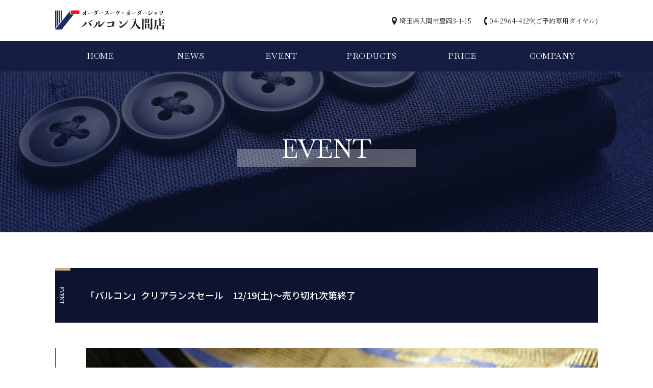

--- FILE ---
content_type: text/html; charset=UTF-8
request_url: https://vittt.com/event/%E3%80%8C%E3%83%90%E3%83%AB%E3%82%B3%E3%83%B3%E3%80%8D%E3%82%AF%E3%83%AA%E3%82%A2%E3%83%A9%E3%83%B3%E3%82%B9%E3%82%BB%E3%83%BC%E3%83%AB%E3%80%8012-19%E5%9C%9F%EF%BD%9E%E5%A3%B2%E3%82%8A%E5%88%87/
body_size: 20798
content:
<!DOCTYPE html>
<html lang="ja">
<head>
	<meta charset="UTF-8">
	<meta name="viewport" content="width=device-width, initial-scale=1">
	<meta name="format-detection" content="telephone=no">
	
		<link rel="stylesheet" type="text/css" href="https://vittt.com/wp_2020/wp-content/themes/valcon/slick/slick.css" media="screen" />
	<link rel="stylesheet" type="text/css" href="https://vittt.com/wp_2020/wp-content/themes/valcon/slick/slick-theme.css" media="screen" />
	<script src="https://cdnjs.cloudflare.com/ajax/libs/object-fit-images/3.2.3/ofi.js"></script>
	
	<title>「バルコン」クリアランスセール　12/19(土)～売り切れ次第終了 | ゼニア　カノニコ　オーダースーツのバルコン入間店 | 埼玉</title>

<!-- All in One SEO Pack 3.3.5 によって Michael Torbert の Semper Fi Web Design[560,632] -->
<script type="application/ld+json" class="aioseop-schema">{"@context":"https://schema.org","@graph":[{"@type":"Organization","@id":"https://vittt.com/#organization","url":"https://vittt.com/","name":"\u30bc\u30cb\u30a2\u3000\u30ab\u30ce\u30cb\u30b3\u3000\u30aa\u30fc\u30c0\u30fc\u30b9\u30fc\u30c4\u306e\u30d0\u30eb\u30b3\u30f3\u5165\u9593\u5e97 | \u57fc\u7389","sameAs":[]},{"@type":"WebSite","@id":"https://vittt.com/#website","url":"https://vittt.com/","name":"\u30bc\u30cb\u30a2\u3000\u30ab\u30ce\u30cb\u30b3\u3000\u30aa\u30fc\u30c0\u30fc\u30b9\u30fc\u30c4\u306e\u30d0\u30eb\u30b3\u30f3\u5165\u9593\u5e97 | \u57fc\u7389","publisher":{"@id":"https://vittt.com/#organization"},"potentialAction":{"@type":"SearchAction","target":"https://vittt.com/?s={search_term_string}","query-input":"required name=search_term_string"}},{"@type":"WebPage","@id":"https://vittt.com/event/%e3%80%8c%e3%83%90%e3%83%ab%e3%82%b3%e3%83%b3%e3%80%8d%e3%82%af%e3%83%aa%e3%82%a2%e3%83%a9%e3%83%b3%e3%82%b9%e3%82%bb%e3%83%bc%e3%83%ab%e3%80%8012-19%e5%9c%9f%ef%bd%9e%e5%a3%b2%e3%82%8a%e5%88%87/#webpage","url":"https://vittt.com/event/%e3%80%8c%e3%83%90%e3%83%ab%e3%82%b3%e3%83%b3%e3%80%8d%e3%82%af%e3%83%aa%e3%82%a2%e3%83%a9%e3%83%b3%e3%82%b9%e3%82%bb%e3%83%bc%e3%83%ab%e3%80%8012-19%e5%9c%9f%ef%bd%9e%e5%a3%b2%e3%82%8a%e5%88%87/","inLanguage":"ja","name":"\u300c\u30d0\u30eb\u30b3\u30f3\u300d\u30af\u30ea\u30a2\u30e9\u30f3\u30b9\u30bb\u30fc\u30eb\u300012/19(\u571f)\uff5e\u58f2\u308a\u5207\u308c\u6b21\u7b2c\u7d42\u4e86","isPartOf":{"@id":"https://vittt.com/#website"},"image":{"@type":"ImageObject","@id":"https://vittt.com/event/%e3%80%8c%e3%83%90%e3%83%ab%e3%82%b3%e3%83%b3%e3%80%8d%e3%82%af%e3%83%aa%e3%82%a2%e3%83%a9%e3%83%b3%e3%82%b9%e3%82%bb%e3%83%bc%e3%83%ab%e3%80%8012-19%e5%9c%9f%ef%bd%9e%e5%a3%b2%e3%82%8a%e5%88%87/#primaryimage","url":"https://vittt.com/wp_2020/wp-content/uploads/2020/12/d13abdd8d4915368c7ed245c857330b6.jpg","width":800,"height":532},"primaryImageOfPage":{"@id":"https://vittt.com/event/%e3%80%8c%e3%83%90%e3%83%ab%e3%82%b3%e3%83%b3%e3%80%8d%e3%82%af%e3%83%aa%e3%82%a2%e3%83%a9%e3%83%b3%e3%82%b9%e3%82%bb%e3%83%bc%e3%83%ab%e3%80%8012-19%e5%9c%9f%ef%bd%9e%e5%a3%b2%e3%82%8a%e5%88%87/#primaryimage"},"datePublished":"2020-12-19T00:26:32+09:00","dateModified":"2021-02-02T00:52:49+09:00"},{"@type":"Article","@id":"https://vittt.com/event/%e3%80%8c%e3%83%90%e3%83%ab%e3%82%b3%e3%83%b3%e3%80%8d%e3%82%af%e3%83%aa%e3%82%a2%e3%83%a9%e3%83%b3%e3%82%b9%e3%82%bb%e3%83%bc%e3%83%ab%e3%80%8012-19%e5%9c%9f%ef%bd%9e%e5%a3%b2%e3%82%8a%e5%88%87/#article","isPartOf":{"@id":"https://vittt.com/event/%e3%80%8c%e3%83%90%e3%83%ab%e3%82%b3%e3%83%b3%e3%80%8d%e3%82%af%e3%83%aa%e3%82%a2%e3%83%a9%e3%83%b3%e3%82%b9%e3%82%bb%e3%83%bc%e3%83%ab%e3%80%8012-19%e5%9c%9f%ef%bd%9e%e5%a3%b2%e3%82%8a%e5%88%87/#webpage"},"author":{"@id":"https://vittt.com/author/admin-valcon/#author"},"headline":"\u300c\u30d0\u30eb\u30b3\u30f3\u300d\u30af\u30ea\u30a2\u30e9\u30f3\u30b9\u30bb\u30fc\u30eb\u300012/19(\u571f)\uff5e\u58f2\u308a\u5207\u308c\u6b21\u7b2c\u7d42\u4e86","datePublished":"2020-12-19T00:26:32+09:00","dateModified":"2021-02-02T00:52:49+09:00","commentCount":0,"mainEntityOfPage":{"@id":"https://vittt.com/event/%e3%80%8c%e3%83%90%e3%83%ab%e3%82%b3%e3%83%b3%e3%80%8d%e3%82%af%e3%83%aa%e3%82%a2%e3%83%a9%e3%83%b3%e3%82%b9%e3%82%bb%e3%83%bc%e3%83%ab%e3%80%8012-19%e5%9c%9f%ef%bd%9e%e5%a3%b2%e3%82%8a%e5%88%87/#webpage"},"publisher":{"@id":"https://vittt.com/#organization"},"articleSection":"event, 2020\u5e74\u5ea6\u79cb\u51ac\u7269","image":{"@type":"ImageObject","@id":"https://vittt.com/event/%e3%80%8c%e3%83%90%e3%83%ab%e3%82%b3%e3%83%b3%e3%80%8d%e3%82%af%e3%83%aa%e3%82%a2%e3%83%a9%e3%83%b3%e3%82%b9%e3%82%bb%e3%83%bc%e3%83%ab%e3%80%8012-19%e5%9c%9f%ef%bd%9e%e5%a3%b2%e3%82%8a%e5%88%87/#primaryimage","url":"https://vittt.com/wp_2020/wp-content/uploads/2020/12/d13abdd8d4915368c7ed245c857330b6.jpg","width":800,"height":532}},{"@type":"Person","@id":"https://vittt.com/author/admin-valcon/#author","name":"admin-valcon","sameAs":[],"image":{"@type":"ImageObject","@id":"https://vittt.com/#personlogo","url":"https://secure.gravatar.com/avatar/9573ec8876081a5d477f7e722f2c2fc8?s=96&d=mm&r=g","width":96,"height":96,"caption":"admin-valcon"}}]}</script>
<link rel="canonical" href="https://vittt.com/event/「バルコン」クリアランスセール　12-19土～売り切/" />
			<script type="text/javascript" >
				window.ga=window.ga||function(){(ga.q=ga.q||[]).push(arguments)};ga.l=+new Date;
				ga('create', 'UA-39757519-1 ', 'auto');
				// Plugins
				
				ga('send', 'pageview');
			</script>
			<script async src="https://www.google-analytics.com/analytics.js"></script>
			<!-- All in One SEO Pack -->
<link rel='dns-prefetch' href='//s.w.org' />
		<script type="text/javascript">
			window._wpemojiSettings = {"baseUrl":"https:\/\/s.w.org\/images\/core\/emoji\/12.0.0-1\/72x72\/","ext":".png","svgUrl":"https:\/\/s.w.org\/images\/core\/emoji\/12.0.0-1\/svg\/","svgExt":".svg","source":{"concatemoji":"https:\/\/vittt.com\/wp_2020\/wp-includes\/js\/wp-emoji-release.min.js?ver=5.3.20"}};
			!function(e,a,t){var n,r,o,i=a.createElement("canvas"),p=i.getContext&&i.getContext("2d");function s(e,t){var a=String.fromCharCode;p.clearRect(0,0,i.width,i.height),p.fillText(a.apply(this,e),0,0);e=i.toDataURL();return p.clearRect(0,0,i.width,i.height),p.fillText(a.apply(this,t),0,0),e===i.toDataURL()}function c(e){var t=a.createElement("script");t.src=e,t.defer=t.type="text/javascript",a.getElementsByTagName("head")[0].appendChild(t)}for(o=Array("flag","emoji"),t.supports={everything:!0,everythingExceptFlag:!0},r=0;r<o.length;r++)t.supports[o[r]]=function(e){if(!p||!p.fillText)return!1;switch(p.textBaseline="top",p.font="600 32px Arial",e){case"flag":return s([127987,65039,8205,9895,65039],[127987,65039,8203,9895,65039])?!1:!s([55356,56826,55356,56819],[55356,56826,8203,55356,56819])&&!s([55356,57332,56128,56423,56128,56418,56128,56421,56128,56430,56128,56423,56128,56447],[55356,57332,8203,56128,56423,8203,56128,56418,8203,56128,56421,8203,56128,56430,8203,56128,56423,8203,56128,56447]);case"emoji":return!s([55357,56424,55356,57342,8205,55358,56605,8205,55357,56424,55356,57340],[55357,56424,55356,57342,8203,55358,56605,8203,55357,56424,55356,57340])}return!1}(o[r]),t.supports.everything=t.supports.everything&&t.supports[o[r]],"flag"!==o[r]&&(t.supports.everythingExceptFlag=t.supports.everythingExceptFlag&&t.supports[o[r]]);t.supports.everythingExceptFlag=t.supports.everythingExceptFlag&&!t.supports.flag,t.DOMReady=!1,t.readyCallback=function(){t.DOMReady=!0},t.supports.everything||(n=function(){t.readyCallback()},a.addEventListener?(a.addEventListener("DOMContentLoaded",n,!1),e.addEventListener("load",n,!1)):(e.attachEvent("onload",n),a.attachEvent("onreadystatechange",function(){"complete"===a.readyState&&t.readyCallback()})),(n=t.source||{}).concatemoji?c(n.concatemoji):n.wpemoji&&n.twemoji&&(c(n.twemoji),c(n.wpemoji)))}(window,document,window._wpemojiSettings);
		</script>
		<style type="text/css">
img.wp-smiley,
img.emoji {
	display: inline !important;
	border: none !important;
	box-shadow: none !important;
	height: 1em !important;
	width: 1em !important;
	margin: 0 .07em !important;
	vertical-align: -0.1em !important;
	background: none !important;
	padding: 0 !important;
}
</style>
	<link rel='stylesheet' id='wp-block-library-css'  href='https://vittt.com/wp_2020/wp-includes/css/dist/block-library/style.min.css?ver=5.3.20' type='text/css' media='all' />
<link rel='stylesheet' id='style-name-css'  href='https://vittt.com/wp_2020/wp-content/themes/valcon/style.css?ver=5.3.20' type='text/css' media='all' />
<link rel='stylesheet' id='fancybox-css'  href='https://vittt.com/wp_2020/wp-content/plugins/easy-fancybox/css/jquery.fancybox.min.css?ver=1.3.24' type='text/css' media='screen' />
<script type='text/javascript' src='https://vittt.com/wp_2020/wp-includes/js/jquery/jquery.js?ver=1.12.4-wp'></script>
<script type='text/javascript' src='https://vittt.com/wp_2020/wp-includes/js/jquery/jquery-migrate.min.js?ver=1.4.1'></script>
<script type='text/javascript' src='https://vittt.com/wp_2020/wp-content/themes/valcon/js/js.js?ver=5.3.20'></script>
<script type='text/javascript' src='https://vittt.com/wp_2020/wp-content/themes/valcon/js/toggle.js?ver=5.3.20'></script>
<script type='text/javascript' src='https://vittt.com/wp_2020/wp-content/themes/valcon/slick/slick.min.js?ver=5.3.20'></script>
<link rel='https://api.w.org/' href='https://vittt.com/wp-json/' />
<link rel="EditURI" type="application/rsd+xml" title="RSD" href="https://vittt.com/wp_2020/xmlrpc.php?rsd" />
<link rel="wlwmanifest" type="application/wlwmanifest+xml" href="https://vittt.com/wp_2020/wp-includes/wlwmanifest.xml" /> 
<link rel='prev' title='AM１１時、本日もおかげ様で少なからぬ' href='https://vittt.com/news/am%ef%bc%91%ef%bc%91%e6%99%82%e3%80%81%e6%9c%ac%e6%97%a5%e3%82%82%e3%81%8a%e3%81%8b%e3%81%92%e6%a7%98%e3%81%a7%e5%b0%91%e3%81%aa%e3%81%8b%e3%82%89%e3%81%ac/' />
<link rel='next' title='「ＣＯＡＴ」のページにお仕上がり写真を' href='https://vittt.com/news/%e3%80%8c%ef%bd%83%ef%bd%8f%ef%bd%81%ef%bd%94%e3%80%8d%e3%81%ae%e3%83%9a%e3%83%bc%e3%82%b8%e3%81%ab%e3%81%8a%e4%bb%95%e4%b8%8a%e3%81%8c%e3%82%8a%e5%86%99%e7%9c%9f%e3%82%92-13/' />
<meta name="generator" content="WordPress 5.3.20" />
<link rel='shortlink' href='https://vittt.com/?p=13808' />
<link rel="alternate" type="application/json+oembed" href="https://vittt.com/wp-json/oembed/1.0/embed?url=https%3A%2F%2Fvittt.com%2Fevent%2F%25e3%2580%258c%25e3%2583%2590%25e3%2583%25ab%25e3%2582%25b3%25e3%2583%25b3%25e3%2580%258d%25e3%2582%25af%25e3%2583%25aa%25e3%2582%25a2%25e3%2583%25a9%25e3%2583%25b3%25e3%2582%25b9%25e3%2582%25bb%25e3%2583%25bc%25e3%2583%25ab%25e3%2580%258012-19%25e5%259c%259f%25ef%25bd%259e%25e5%25a3%25b2%25e3%2582%258a%25e5%2588%2587%2F" />
<link rel="alternate" type="text/xml+oembed" href="https://vittt.com/wp-json/oembed/1.0/embed?url=https%3A%2F%2Fvittt.com%2Fevent%2F%25e3%2580%258c%25e3%2583%2590%25e3%2583%25ab%25e3%2582%25b3%25e3%2583%25b3%25e3%2580%258d%25e3%2582%25af%25e3%2583%25aa%25e3%2582%25a2%25e3%2583%25a9%25e3%2583%25b3%25e3%2582%25b9%25e3%2582%25bb%25e3%2583%25bc%25e3%2583%25ab%25e3%2580%258012-19%25e5%259c%259f%25ef%25bd%259e%25e5%25a3%25b2%25e3%2582%258a%25e5%2588%2587%2F&#038;format=xml" />
<link rel="apple-touch-icon" sizes="180x180" href="/wp_2020/wp-content/uploads/fbrfg/apple-touch-icon.png">
<link rel="icon" type="image/png" sizes="32x32" href="/wp_2020/wp-content/uploads/fbrfg/favicon-32x32.png">
<link rel="icon" type="image/png" sizes="16x16" href="/wp_2020/wp-content/uploads/fbrfg/favicon-16x16.png">
<link rel="manifest" href="/wp_2020/wp-content/uploads/fbrfg/site.webmanifest">
<link rel="mask-icon" href="/wp_2020/wp-content/uploads/fbrfg/safari-pinned-tab.svg" color="#1f2b65">
<link rel="shortcut icon" href="/wp_2020/wp-content/uploads/fbrfg/favicon.ico">
<meta name="msapplication-TileColor" content="#ffffff">
<meta name="msapplication-config" content="/wp_2020/wp-content/uploads/fbrfg/browserconfig.xml">
<meta name="theme-color" content="#ffffff"><style type="text/css">.recentcomments a{display:inline !important;padding:0 !important;margin:0 !important;}</style></head>

<body class="post-template-default single single-post postid-13808 single-format-standard">

	<!-- Header -->
	<header id="site-header">
		<div class="wrapper">
			<div class="row middle between">
				<!-- Logo -->
				<h1 class="site-title">
					<a href="https://vittt.com/">
					<img src="https://vittt.com/wp_2020/wp-content/themes/valcon/images/common/logo.svg" alt="ゼニア　カノニコ　オーダースーツのバルコン入間店 | 埼玉" />
				</a>
				</h1>
				<ul class="header-info row serif">
					<li>埼玉県入間市豊岡3-1-15</li>
					<li>04-2964-4129(ご予約専用ダイヤル)</li>
				</ul>
			</div>
		</div>
	</header>

	<!-- Global Nav -->
	<nav id="gnav" class="gnav sp-none">
		<div class="wrapper en">
			<div class="menu-global-navigation-container"><ul id="menu-global-navigation" class="menu"><li id="menu-item-18" class="menu-item menu-item-type-post_type menu-item-object-page menu-item-home menu-item-18"><a href="https://vittt.com/">HOME</a></li>
<li id="menu-item-22" class="menu-item menu-item-type-taxonomy menu-item-object-category menu-item-22"><a href="https://vittt.com/category/news/">NEWS</a></li>
<li id="menu-item-23" class="menu-item menu-item-type-taxonomy menu-item-object-category current-post-ancestor current-menu-parent current-post-parent menu-item-23"><a href="https://vittt.com/category/event/">EVENT</a></li>
<li id="menu-item-20" class="menu-item menu-item-type-post_type menu-item-object-page menu-item-20"><a href="https://vittt.com/products/">PRODUCTS</a></li>
<li id="menu-item-19" class="menu-item menu-item-type-post_type menu-item-object-page menu-item-19"><a href="https://vittt.com/price/">PRICE</a></li>
<li id="menu-item-21" class="menu-item menu-item-type-post_type menu-item-object-page menu-item-21"><a href="https://vittt.com/company/">COMPANY</a></li>
</ul></div>		</div>
	</nav>
	<!-- Toggle BTN -->
	<div class="header-menu">
		<div class="menu-line">
			<span class="line top"></span>
			<span class="line bottom"></span>
		</div>
	</div>
	<!-- Nav Toggle -->
	<div class="open">
		<nav class="gnav en">
			<div class="menu-global-navigation-container"><ul id="menu-global-navigation-1" class="menu"><li class="menu-item menu-item-type-post_type menu-item-object-page menu-item-home menu-item-18"><a href="https://vittt.com/">HOME</a></li>
<li class="menu-item menu-item-type-taxonomy menu-item-object-category menu-item-22"><a href="https://vittt.com/category/news/">NEWS</a></li>
<li class="menu-item menu-item-type-taxonomy menu-item-object-category current-post-ancestor current-menu-parent current-post-parent menu-item-23"><a href="https://vittt.com/category/event/">EVENT</a></li>
<li class="menu-item menu-item-type-post_type menu-item-object-page menu-item-20"><a href="https://vittt.com/products/">PRODUCTS</a></li>
<li class="menu-item menu-item-type-post_type menu-item-object-page menu-item-19"><a href="https://vittt.com/price/">PRICE</a></li>
<li class="menu-item menu-item-type-post_type menu-item-object-page menu-item-21"><a href="https://vittt.com/company/">COMPANY</a></li>
</ul></div>			<ul class="header-info serif">
				<li>埼玉県入間市豊岡3-1-15</li>
				<li><a href="tel:0429644129">04-2964-4129</a></li>
			</ul>
		</nav>
	</div><!-- Contents -->

	<main>
		<!-- Page Title -->
		<!-- Page Title -->
		<section id="page-title" class="event">
			<div class="table">
				<div class="cell">
					<h2 class="en">EVENT</h2>
				</div>
			</div>
		</section>
		
		<!-- Event List -->
		<section id="event-list">
			<article class="container">
				<div class="wrapper">
										<div class="event-box">
						<h3>「バルコン」クリアランスセール　12/19(土)～売り切れ次第終了</h3>
						<div class="event-content">
														<div class="thumb">
								<img src="https://vittt.com/wp_2020/wp-content/uploads/2020/12/d13abdd8d4915368c7ed245c857330b6.jpg" alt="「バルコン」クリアランスセール　12/19(土)～売り切れ次第終了" class="objectfit">
							</div>
														<div class="text">
								<p>12/19(土)よりバルコンチェーンのクリアランスセールがスタート致します(昨日から先行して承っておりますけれども💧)。バルコン取り扱いの生地のスーツ・ジャケット・コートを２０％ＯＦＦにてご案内させて頂きます。売り切れ次第随時終了となります。ご興味のございます方はお早めにご検討賜りますと幸いでございます。</p>
<p><span style="color: #ff00ff;"><strong>終了致しました</strong></span></p>
<p>一部レーベルをご紹介させて頂きます。</p>
<p>・ミユキ クリーミーフィニッシュ （スタンダード仕立て)　スーツお仕立て上がり税込43,78０円→35,000円</p>
<p>・ミユキ ピュアウール （スタンダード仕立て)　スーツお仕立て上がり税込54,780円→43,800円</p>
<p>・ミユキ サーローブ （スタンダード仕立て)　スーツお仕立て上がり税込65,780円→52,600円</p>
<p>・アンジェリコ（スタンダード仕立て)　スーツお仕立て上がり税込76,780円→61,400円</p>
<p>・カノニコsuper110s （プレミアム仕立て)　スーツお仕立て上がり税込87,780円→70,200円</p>
<p>・ミユキ ポセイドン（プレミアム仕立て)　スーツお仕立て上がり税込93,50０円→74,8００円</p>
<p>p.s.実際にはまだまだたくさんございます💦</p>
							</div>
						</div>
					</div>
									</div>
			</article>
		</section>


	<!-- Footer -->
	<footer id="site-footer">
		<div class="wrapper">
			<h3>バルコン入間店</h3>
			<div class="row">
				<div class="store-info">
					<p>〒358-0003 埼玉県入間市豊岡3-1-15</p>
					<dl class="row">
						<dt>TEL</dt>
						<dd>04-2964-4129(ご予約専用ダイヤル)</dd>
						<dt>定休日</dt>
						<dd>毎週水曜日(第2・第3は水・木連休)</dd>
						<dt>営業時間</dt>
						<dd>AM9:00～PM7:00</dd>
					</dl>
				</div>
				<div class="store-access">
					<h4>アクセス</h4>
					<p>西武池袋線 入間市駅南口から徒歩10分</p>
					<p>駐車場 店頭3台</p>
				</div>
			</div>
			<div class="ft_copy">
				<p>Copyright &copy; Valcon Iruma Store. All Rights Reserved.</p>
			</div>
		</div>
	</footer>

	<div class="page-top"><a href="#">top</a></div>
	<script>
		jQuery(function() {
			jQuery('.slider').slick({
			autoplay: true,
			autoplaySpeed: 3000,
			speed: 2000,
			fade: true,
			dots: false,
			arrows: false,
			});
		});
	</script>
<script type='text/javascript' src='https://vittt.com/wp_2020/wp-content/plugins/easy-fancybox/js/jquery.fancybox.min.js?ver=1.3.24'></script>
<script type='text/javascript'>
var fb_timeout, fb_opts={'overlayShow':true,'hideOnOverlayClick':true,'overlayOpacity':.9,'overlayColor':'#000','showCloseButton':false,'margin':20,'centerOnScroll':false,'enableEscapeButton':true,'autoScale':true };
if(typeof easy_fancybox_handler==='undefined'){
var easy_fancybox_handler=function(){
jQuery('.nofancybox,a.wp-block-file__button,a.pin-it-button,a[href*="pinterest.com/pin/create"],a[href*="facebook.com/share"],a[href*="twitter.com/share"]').addClass('nolightbox');
/* IMG */
var fb_IMG_select='a[href*=".jpg"]:not(.nolightbox,li.nolightbox>a),area[href*=".jpg"]:not(.nolightbox),a[href*=".jpeg"]:not(.nolightbox,li.nolightbox>a),area[href*=".jpeg"]:not(.nolightbox),a[href*=".png"]:not(.nolightbox,li.nolightbox>a),area[href*=".png"]:not(.nolightbox),a[href*=".webp"]:not(.nolightbox,li.nolightbox>a),area[href*=".webp"]:not(.nolightbox)';
jQuery(fb_IMG_select).addClass('fancybox image');
var fb_IMG_sections=jQuery('.gallery,.wp-block-gallery,.tiled-gallery,.wp-block-jetpack-tiled-gallery');
fb_IMG_sections.each(function(){jQuery(this).find(fb_IMG_select).attr('rel','gallery-'+fb_IMG_sections.index(this));});
jQuery('a.fancybox,area.fancybox,li.fancybox a').each(function(){jQuery(this).fancybox(jQuery.extend({},fb_opts,{'easingIn':'easeOutBack','easingOut':'easeInBack','opacity':false,'hideOnContentClick':false,'titleShow':true,'titlePosition':'over','titleFromAlt':true,'showNavArrows':true,'enableKeyboardNav':true,'cyclic':false}))});};
jQuery('a.fancybox-close').on('click',function(e){e.preventDefault();jQuery.fancybox.close()});
};
var easy_fancybox_auto=function(){setTimeout(function(){jQuery('#fancybox-auto').trigger('click')},1000);};
jQuery(easy_fancybox_handler);jQuery(document).on('post-load',easy_fancybox_handler);
jQuery(easy_fancybox_auto);
</script>
<script type='text/javascript' src='https://vittt.com/wp_2020/wp-includes/js/wp-embed.min.js?ver=5.3.20'></script>

</body>
</html>

--- FILE ---
content_type: text/css
request_url: https://vittt.com/wp_2020/wp-content/themes/valcon/style.css?ver=5.3.20
body_size: 10707
content:
@charset "UTF-8";
/*
Theme Name: Valcon IRUMA Store Original Theme
Author: CHACO-WEB.COM
Author URI: https://www.chaco-web.com/
Description: Valcon IRUMA Store
*/

/*------------------------
  Common
------------------------*/
* {
	margin: 0;
	padding: 0;
	box-sizing: border-box;
}
*>*:last-child {
	margin-bottom: 0;
}
address, em {
	font-style: normal;
}
html {
	overflow-x: hidden;
	overflow-y: scroll;
	font-size: 62.5%;
}
body {
	color: #232323;
	line-height: 1.6;
	font: 1.6rem/1 'Noto Sans JP', sans-serif;
}
body a {
	text-decoration: none;
	outline: none;
	transition: all .3s;
	-webkit-transition: all .3s;
	color: #232323;
}
body a:hover,
body a:focus {
	text-decoration: none;
	outline: none;
}
img {
	border: 0;
	outline: none;
	max-width: 100%;
	height: auto;
}
img.objectfit {
	object-fit: cover;
}
ul,
ol {
	list-style: none;
}
table {
	border-spacing: 0;
	width: 100%;
	line-height: 1.6;
	border-top: 1px solid #eee;
}
table th,
table td {
	padding: 30px 20px;
	border-bottom: 1px solid #eee;
}
.table {
	display: table;
	width: 100%;
	height: 100%;
}
.cell {
	display: table-cell;
	vertical-align: middle;
}
.clearfix:after {
	display: block;
	clear: both;
	content: "";
}
.left {
	float: left;
}
.right {
	float: right;
}
img.aligncenter {
	display: block;
	margin: 0 auto;
}
img.alignleft {
	padding-right: 0 0 20px 20px;
	float: left;
}
img.alignright {
	padding: 0 20px 20px 0;
	float: right;
}
p {
	line-height: 2;
	font-size: 1.6rem;
}
.pc-none {
	display: none !important;
}
.en {
	font-family: 'Baskervville', serif;
}
.en-num {
	font-family: 'Libre Baskerville', serif;
}
.serif {
	font-family: 'Noto Serif JP', serif;
}
.fontbold {
	font-weight: 700;
}
.textcenter {
	text-align: center;
}
.textright {
	text-align: right;
}
.bg-gray {
	background: #eee;
}
@media screen and (max-width: 786px) {
	body {
		-webkit-text-size-adjust: 100%;
	}
	img.alignleft,
	img.alignright {
		max-width: 40%
	}
	.pc-none {
		display: block !important;
	}
	.sp-none {
		display: none !important;
	}
	table {
		font-size: 1.5rem;
	}
	table th,
	table td {
		padding: 0 5px;
		display: block;
		width: 100% !important;
		height: auto !important;
		border: none;
	}
	table tr td:nth-child(1) {
		padding-top: 25px;
	}
	table tr td:last-child {
		border-bottom: 1px solid #eee;
		padding-bottom: 25px;
	}
}

/*------------------------
	Layout
------------------------*/
main {
	display: block;
}
.container {
	padding: 70px 0 110px;
}
.box-area {
	padding: 2.4vw;
}
.wrapper {
	max-width: 1200px;
	width: 100%;
	padding: 0 5.33333vw;
	margin: 0 auto;
	position: relative;
}
.wrapper.narrow {
	max-width: 760px;
}
.row {
	display: -webkit-box;
	display: -webkit-flex;
	display: -ms-flexbox;
	display: flex;
	-webkit-flex-wrap: wrap;
	-ms-flex-wrap: wrap;
	flex-wrap: wrap;
}
.row.reverse {
	-webkit-flex-direction:row-reverse;
	-ms-flex-direction:row-reverse;
	flex-direction:row-reverse;
}
.row.middle {
	-webkit-box-align: center;
	-ms-flex-align: center;
	-webkit-align-items: center;
	align-items: center;
}
.row.center {
	justify-content: center;
	-ms-flex-pack: center;
	-webkit-box-pack: center;
	-webkit-justify-content: center;
}
.row.between {
	-webkit-justify-content: space-between;
	-ms-justify-content: space-between;
	justify-content: space-between;
}
.row.endright {
	-webkit-justify-content: flex-end;
	-ms-justify-content: flex-end;
	justify-content: flex-end;
}
.column-2 {
	width: 50%;
}
.column-3 {
	width: 33.33333%;
}
.column-4 {
	width: 25%;
}
.column-5 {
	width: 20%;
}
@media screen and (max-width: 999px) {
	.container {
		padding: 50px 0 60px;
	}
	.wrapper {
		padding: 0 5.33333vw;
	}
}
@media screen and (max-width: 768px) {
	.row.reverse {
		-webkit-flex-direction:row;
		-ms-flex-direction:row;
		flex-direction:row;
	}
}

/*------------------------
  Header
------------------------*/
#site-header {
	width: 100%;
	margin: 0 auto;
	z-index: 100;
}
#site-header .row.middle {
	height: 80px;
}
.site-title {
	width: 215px;
	position: relative;
	z-index: 100;
}
.site-title a {
	display: block;
}
.header-info {
	font-size: 1.3rem;
}
.header-info {
	margin: 0 -25px 0 0;
}
.header-info li {
	padding: 5px 25px 5px 15px;
}
.header-info li:nth-child(1) {
	background: url("images/common/icon-address.svg") no-repeat left center;
}
.header-info li:nth-child(2) {
	background: url("images/common/icon-tel.svg") no-repeat left center;
	padding-left: 10px;
}
@media screen and (max-width: 768px) {
	.site-title {
		width: 155px;
	}
	#site-header .row.middle {
		height: 60px;
	}
	#site-header .header-info {
		display: none;
	}
}
@media screen and (max-width: 374px) {
	
}

/*------------------------
  Navigation
------------------------*/
#gnav {
	position: relative;
	z-index: 100;
	width: 100%;
	background: #151d43;
}
#gnav.gnav ul.menu {
	display: -webkit-box;
	display: -webkit-flex;
	display: -ms-flexbox;
	display: flex;
}
#gnav.gnav ul.menu li {
	width: 16.66667%;
	position: relative;
}
#gnav.gnav ul.menu li:before {
	content: '';
	width: 0;
	height: 100%;
	position: absolute;
	left: 0;
	top: 0;
	background: #0e1430;
	transition: all .3s;
	-webkit-transition: all .3s;
}
#gnav.gnav ul.menu li.current-menu-item:before,
#gnav.gnav ul.menu li:hover::before {
	width: calc(100% - 1px);
}
#gnav.gnav ul.menu li a {
	display: block;
	font-size: 1.6rem;
	letter-spacing: .05em;
	text-align: center;
	line-height: 60px;
	color: #fff;
	position: relative;
}
#gnav.gnav ul.menu li a:hover {
	color: #fff;
}
/* Toggle Nav */
.header-menu {
	position: absolute;
	z-index: 1000;
	top: 0;
	right: 0;
	width: 60px;
	height: 60px;
	visibility: hidden;
}
.menu-line {
	width: 60px;
	height: 60px;
	position: relative;
}
.menu-line {
	cursor: pointer;
	padding: 20px 8px;
}
.line {
	background: #202d62;
	display: block;
	height: 1px;
	width: 100%;
	position: relative;
	-webkit-transition: all .5s;
	transition: all .5s;
	margin: 6px 0;
}
.menu-line.active .line {
	display: block;
	margin: 0 auto;
	background: #fff;
}
.menu-line.active .line.top {
	transform: rotate(-45deg);
	-webkit-transform: rotate(-45deg);
	top: 12px;
}
.menu-line.active .line.bottom {
	transform: rotate(45deg);
	-webkit-transform: rotate(45deg);
	bottom: -12px;
}
.open {
	display: none;
	background: rgba(21,29,67,0.95);
	position: fixed;
	z-index: 900;
	width: 100vw;
	height: 100vh;
	overflow-y: scroll;
	top: 0;
	right: 0;
}
.open .gnav {
	width: 100%;
}
.open .gnav ul {
	list-style: none;
	padding: 65px 0 50px;
	margin: 0 auto;
}
.open .gnav li {
	width: 100%;
	position: relative;
}
.open .gnav li a {
	display: block;
	padding: 5.75vw 0;
	color: #fff;
	letter-spacing: .1em;
	font-size: 1.8rem;
	text-align: center;
}
.open .gnav ul.header-info {
	color: #fff;
	margin: 0 auto;
	width: 170px;
	padding: 0;
}
.open .gnav ul.header-info li:nth-child(1),
.open .gnav ul.header-info li:nth-child(2) {
	padding: 8px 0 8px 20px;
}
.open .gnav ul.header-info li a {
	font-size: 1.5rem;
	padding: 0;
	text-align: left;
}
.open .gnav ul.header-info li:nth-child(1) {
	background-image: url("images/common/icon-address-wh.svg");
}
.open .gnav ul.header-info li:nth-child(2) {
	background-image: url("images/common/icon-tel-wh.svg");
}
@media screen and (max-width: 768px) {
	/* Toggle Nav */
	.header-menu {
		visibility: visible;
	}
}
/*------------------------
  Common Parts
------------------------*/
/* Title */
#page-title {
	height: 315px;
	background-size: cover;
	background-position: center center;
	background-repeat: no-repeat;
}
#page-title h2 {
	color: #fff;
	font-size: 5.0rem;
	font-weight: 400;
	text-align: center;
	padding-bottom: 10px;
	position: relative;
}
#page-title h2:before {
	content: '';
	width: 350px;
	height: 35px;
	background: rgba(255,255,255,.3);
	position: absolute;
	bottom: 0;
	left: 50%;
	margin-left: -175px;
}
#ctg-title {
	height: 265px;
	background: #fff;
}
#ctg-title h2 {
	font-size: 5.0rem;
	font-weight: 400;
	text-align: center;
	position: relative;
}
#ctg-title h2 .border {
	display: inline-block;
	border-bottom: 1px solid #232323;
	padding-bottom: 15px;
}
#ctg-title h2 .serif {
	font-size: 1.3rem;
	display: block;
	padding-top: 20px;
}
.border-title {
	font-size: 4.6rem;
	font-weight: 400;
	margin-bottom: 20px;
	position: relative;
}
.border-title:before {
	content: '';
	position: absolute;
	left: -100px;
	top: 20px;
	width: 150px;
	height: 200px;
	z-index: -10;
}
.border-title + .sub {
	font-size: 1.4rem;
	line-height: 1;
	margin-bottom: 65px;
}
.border-title + .sub:after {
	content: '';
	border-top: 1px solid #232323;
	flex-grow: 1;
	margin-left: 20px;
}
.border-title .sub:after {
	content: '';
	border-top: 1px solid #232323;
	flex-grow: 1;
	margin-left: 10px;
}
.content-title {
	margin-bottom: 50px;
}
.content-title.en {
	font-size: 4.0rem;
	font-weight: 400;
}
.content-title .serif {
	display: block;
	font-size: 1.4rem;
	margin-top: 20px;
}
.num-title {
	display: -webkit-box;
	display: -webkit-flex;
	display: -ms-flexbox;
	display: flex;
	-webkit-flex-wrap: wrap;
	-ms-flex-wrap: wrap;
	flex-wrap: wrap;
	-webkit-box-align: center;
	-ms-flex-align: center;
	-webkit-align-items: center;
	align-items: center;
	margin-bottom: 35px;
	position: relative;
}
.num-title .en {
	border: 1px solid #232323;
	width: 100px;
	height: 100px;
	text-align: center;
	padding-top: 15px;
	margin-right: 30px;
}
.num-title .en .en-num {
	font-size: 5.0rem;
	font-weight: 400;
	-webkit-font-smoothing: antialiased;
	-moz-osx-font-smoothing: grayscale;
}
.num-title .en small {
	font-size: 1.1rem;
	display: block;
	margin-top: 10px;
}
.num-title .serif {
	font-size: 2.0rem;
	font-weight: 400;
	letter-spacing: .05em;
}
.tr-title {
	position: relative;
	height: 100px;
	margin-bottom: 50px;
}
.tr-title:before,
.tr-title:after {
	content: '';
	position: absolute;
	z-index: -10;
}
.tr-title:before {
	width: 0;
	height: 0;
	border-style: solid;
	border-width: 100px 100px 0 0;
	border-color: #c5dfb2 transparent transparent transparent;
	top: 0;
	left: 0;
}
.tr-title:after {
	width: 30px;
	height: 30px;
	border: solid #c5dfb2;
	border-width: 1px 0 0 1px;
	top: -3px;
	left: -3px;
}
.line-title {
	font-size: 3.6rem;
	font-weight: 400;
	margin-bottom: 60px;
}
.line-title .serif {
	display: block;
	font-size: 1.4rem;
	padding-top: 20px;
}
/* List */
ul.circle {
	font-size: 1.4rem;
	line-height: 1.8;
	margin: -5px 0;
}
ul.circle li {
	padding: 2px 0 2px 30px;
	position: relative;
}
ul.circle.gr li {
	padding: 2px 0 2px 25px;
}
ul.circle li:before {
	content: '';
	width: 10px;
	height: 10px;
	background: #dabf98;
	border-radius: 50%;
	position: absolute;
	top: 10px;
	left: 2px;
}
ul.circle.gr li:before {
	background: #d7d7d7;
}
ul.note {
	font-size: 1.4rem;
	line-height: 1.8;
}
ul.note li {
	padding: 2px 0 2px 20px;
	position: relative;
}
ul.note li:before {
	content: '＊';
	position: absolute;
	left: 0;
	top: 2px;
	width: 30px;
}
/* Lead */
.lead {
	padding: 70px 0 30px;
}
.lead p + p {
	margin-top: 30px;
}
.lead p a {
	box-shadow: 0 1px 0 currentColor;
}
.lead p a:hover {
	color: #01cdff;
}
.lead .note {
	margin-top: 40px;
}
.lead .note p {
	font-size: 1.4rem;
}
.lead .note p + p {
	margin-top: 10px;
}
.lead .note p.border {
	line-height: 1;
}
.lead .note p.border:after {
	content: '';
	border-top: 1px solid #232323;
	flex-grow: 1;
	margin-left: 10px;
}

@media screen and (max-width: 768px) {
	/* Title */
	#page-title {
		height: 160px;
	}
	#page-title h2 {
		font-size: 3.6rem;
		padding-bottom: 5px;
	}
	#page-title h2:before {
		width: 280px;
		height: 20px;
		margin-left: -140px;
	}
	.border-title {
		font-size: 2.6rem;
		margin-bottom: 15px;
	}
	.border-title + .sub {
		font-size: 1.2rem;
		margin-bottom: 40px;
	}
	.border-title + .sub:after {
		margin-left: 10px;
	}
	.border-title:before {
		width: 55px;
		height: 320px;
		left: -5.33333vw;
		top: 10px;
	}
	#ctg-title {
		height: 200px;
	}
	#ctg-title h2 {
		font-size: 3.0rem;
	}
	#ctg-title h2 .serif {
		font-size: 1.2rem;
		padding: 15px 0 10px;
		line-height: 1.6;
	}
	.content-title {
		margin-bottom: 30px;
	}
	.content-title.en {
		font-size: 3.0rem;
	}
	.content-title .serif {
		font-size: 1.3rem;
		margin-top: 10px;
	}
	.num-title {
		margin-bottom: 30px;
		-webkit-flex-wrap: nowrap;
		-ms-flex-wrap : nowrap;
		flex-wrap : nowrap;
	}
	.num-title .en {
		width: 70px;
		height: 70px;
		padding-top: 10px;
		margin-right: 12px;
	}
	.num-title .en .en-num {
		font-size: 3.2rem;
		line-height: 1;
	}
	.num-title .en small {
		font-size: 1.0rem;
		margin-top: 8px;
		line-height: 1;
	}
	.num-title .serif {
		font-size: 1.8rem;
		line-height: 1.4;
		width: calc(100% - 82px);
	}
	.tr-title {
		min-height: 50px;
		height: 100%;
		margin-bottom: 30px;
	}
	.tr-title:before {
		border-width: 50px 50px 0 0;
	}
	.tr-title:after {
		width: 15px;
		height: 15px;
	}
	.line-title {
		font-size: 2.4rem;
		margin-bottom: 40px;
	}
	.line-title .serif {
		font-size: 1.3rem;
		padding-top: 15px;
	}
	/* List */
	ul.circle {
		font-size: 1.3rem;
		margin: -5px 0;
	}
	ul.circle li {
		padding: 2px 0 2px 20px;
	}
	ul.circle.gr li {
		padding: 2px 0 2px 20px;
	}
	ul.circle li:before {
		top: 10px;
	}
	ul.note {
		font-size: 1.3rem;
	}
	/* Lead */
	.lead {
		padding: 50px 0 0;
	}
	.lead p + p {
		margin-top: 20px;
	}
}
@media screen and (max-width: 374px) {
	#ctg-title h2 {
		font-size: 2.6rem;
	}
}

/*------------------------
  Home
------------------------*/
/* Slider */
#kv {
	height: 500px;
	background: #dabf98;
	position: relative;
}
#kv .wrapper,
#kv .slider,
#kv .slick-list,
#kv .slick-track,
#kv .kv-first,
#kv .kv-box {
	height: 100%;
}
#kv .kv-box {
	background-position: center center;
	background-repeat: no-repeat;
	background-size: cover;
}
#kv .kv-first {
	background-position: right bottom;
	background-repeat: no-repeat;
	padding: 80px 50% 0 0;
}
#kv h2 {
	font-size: 2.8vw;
	font-weight: 500;
	text-align: center;
	letter-spacing: .1em;
	margin: 0 0 10%;
}
#kv h2 .large {
	font-size: 4vw;
	letter-spacing: normal;
	display: block;
	position: relative;
	padding: 0 20px;
	margin-bottom: 25px;
}
#kv h2 .large:before,
#kv h2 .large:after {
	content: '';
	width: 15px;
	height: 100%;
	position: absolute;
	top: 0;
	border: solid #232323;
}
#kv h2 .large:before {
	left: 0;
	border-width: 1px 0 0 1px;
}
#kv h2 .large:after {
	right: 0;
	border-width: 0 1px 1px 0;
}
#kv .price {
	padding: 0 25px;
}
#kv .price p {
	background: #c9b08c;
	text-align: center;
	font-size: 1.25vw;
	line-height: 38px;
	letter-spacing: .5em;
	margin-bottom: 20px;
}
#kv .price ul {
	-webkit-flex-wrap: nowrap;
	-ms-flex-wrap : nowrap;
	flex-wrap : nowrap;
	text-align: center;
	
}
#kv .price ul .en {
	display: block;
	font-size: 1.75vw;
	margin-bottom: 10px;
}
#kv .price ul .serif {
	font-size: 1vw/*1.2rem*/;
}
/* News + Banner */
#news-banner .news {
	width: 58%;
}
#news-banner .news dl {
	margin: -11px 0;
}
#news-banner .news dl dt,
#news-banner .news dl dd {
	padding: 11px 0;
}
#news-banner .news dl dt {
	width: 115px;
	font-size: 1.4rem;
	color: #9d9d9d;
}
#news-banner .news dl dd {
	width: calc(100% - 115px);
}
#news-banner .news dl dd a:hover {
	box-shadow: 0 1px 0 currentColor;
}
#news-banner .banner-color {
	width: 42%;
	padding-left: 3%;
}
#news-banner .banner-box {
	margin: 5px 0 15px;
	position: relative;
}
#news-banner .banner-box:after {
	content: '';
	width: 140px;
	height: calc(100% + 10px);
	background-position: center bottom;
	background-repeat: no-repeat;
	background-size: 100% auto;
	position: absolute;
	right: 10px;
	bottom: 0;
}
#news-banner .banner-box.wb:after {
	background-image: url("images/home/banner-box01.png");
}
#news-banner .banner-box.yg:after {
	background-image: url("images/home/banner-box02.png");
}
#news-banner .banner-box.be:after {
	background-image: url("images/home/banner-box03.png");
}
#news-banner .banner-box a {
	display: block;
	font-size: 2.0rem;
	line-height: 70px;
	padding: 0 40% 0 30px;
	position: relative;
	overflow: hidden;
}
#news-banner .banner-box .en a {
	font-size: 2.4rem;
}
#news-banner .banner-box a:before {
	position: absolute;
	top: -.1em;
	left: 0;
	color: rgba(35,35,35,0.10);
	font-family: 'Baskervville', serif;
	font-size: 3.0rem;
	line-height: 1;
}
#news-banner .banner-box.wb li:nth-child(1) a::before {
	content: 'FAQ'
}
#news-banner .banner-box.wb li:nth-child(2) a::before {
	content: 'ABOUT VALCON'
}
#news-banner .banner-box.yg li:nth-child(1) a::before {
	content: 'VOICE'
}
#news-banner .banner-box.yg li:nth-child(2) a::before {
	content: 'FROM IRUMA STORE'
}
#news-banner .banner-box.be li:nth-child(1) a::before {
	content: 'STYLE'
}
#news-banner .banner-box.be li:nth-child(2) a::before {
	content: 'TAILORING'
}
#news-banner .banner-box a:after {
	content: '';
	position: absolute;
	left: 2px;
	top: 2px;
	width: 1px;
	height: calc(100% - 4px);
	background: rgba(0,0,0,0.20);
}
#news-banner .banner-box li {
	background: #000;
}
#news-banner .banner-box.wb li:nth-child(1) a {
	background: #b4d9e2;
}
#news-banner .banner-box.wb li:nth-child(2) a {
	background: #98cdda;
}
#news-banner .banner-box.yg li:nth-child(1) a {
	background: #c5dfb2;
}
#news-banner .banner-box.yg li:nth-child(2) a {
	background: #b4da98;
}
#news-banner .banner-box.be li:nth-child(1) a {
	background: #e7dac6;
}
#news-banner .banner-box.be li:nth-child(2) a {
	background: #ebd3b1;
}
#news-banner .banner-box li a:hover {
	opacity: .95;
}
/* Contents Banner */
#c-banner {
	padding: 50px 0;
}
#c-banner .row {
	margin: -7px;
}
#c-banner .column-4 {
	padding: 7px;
}
#c-banner .column-4 a {
	display: block;
	background: #151d43;
	text-align: center;
	color: #fff;
	position: relative;
	padding: 30px 20px;
}

#c-banner .row .column-4:nth-child(even) a {
	background: #0e1430;
}
#c-banner .column-4 a:hover {
	background: #0e1430;
}
#c-banner .row .column-4:nth-child(even) a:hover {
	background: #151d43;
}
#c-banner .column-4 a:before {
	content: '';
	width: calc(100% - 12px);
	height: calc(100% - 12px);
	position: absolute;
	top: 5px;
	left: 5px;
	border: 1px solid rgba(255,255,255,0.3);
}
#c-banner .column-4 a h3 {
	font-size: 3.2rem;
	font-weight: 400;
	border-bottom: 1px solid rgba(255,255,255,0.3);
	padding-bottom: 10px;
	margin-bottom: 10px;
}
#c-banner .column-4 a p {
	font-size: 1.2rem;
}
/* Information */
#top-info .info-wrap {
	border: 1px solid #232323;
	padding: 15px 30px;
	margin-bottom: 25px;
}
#top-info .info-box {
	padding: 15px 0;
	overflow: hidden;
	clear: both;
}
#top-info .info-box img {
	float: left;
	width: 300px;
}
#top-info .info-box h4,
#top-info .info-box .text {
	float: right;
	width: calc(100% - 300px);
	padding-left: 30px;
}
#top-info .info-box h4 {
	font-size: 1.6rem;
	line-height: 1.5;
	margin: 10px 0 25px;
}
#top-info .info-box .text,
#top-info .info-box p {
	font-size: 1.4rem;
	line-height: 1.7;
}
#top-info .info-box p + p {
	margin-top: 10px;
}
/* Products */
#top-products {
	background: #dabf98;
}
#top-products .row {
	margin: -22.5px;
}
#top-products .column-3 {
	padding: 22.5px;
}
#top-products .column-3 a {
	display: block;
	text-align: center;
}
#top-products .column-3 h3 {
	font-weight: 400;
	font-size: 1.8rem;
	padding: 25px 0 15px;
	margin-bottom: 15px;
	border-bottom: 1px solid rgba(0,0,0,0.20);
}
#top-products .column-3 p {
	font-size: 1.4rem;
	line-height: 1;
	letter-spacing: .05em;
}
/* Store Info */
#store-info .s-info {
	position: relative;
}
#store-info .s-info:before {
	content: '';
	width: 50%;
	height: 100%;
	background: #eee;
	position: absolute;
	top: 0;
}
#store-info div.row {
	margin: 0 -50px;
}
#store-info .s-info:nth-child(1)::before {
	right: 0;
}
#store-info .s-info:nth-child(2)::before {
	left: 0;
}
#store-info .column-2 {
	padding: 50px 50px 100px;
}
#store-info .s-info h4 {
	font-size: 2.6rem;
	font-weight: 400;
	letter-spacing: .05em;
	padding-bottom: 10px;
	margin-bottom: 40px;
	border-bottom: 1px solid rgba(0,0,0,0.30);
}
#store-info .s-info h5.en {
	font-size: 1.2rem;
	font-weight: 400;
	letter-spacing: .05em;
	padding-bottom: 5px;
	margin-bottom: 15px;
	border-bottom: 1px solid rgba(0,0,0,0.30);
}
#store-info .s-info h5.icon {
	line-height: 1.5;
	margin: 40px 0 10px;
	padding: 0 0 0 35px;
	font-size: 1.6rem;
}
#store-info .s-info h5.icon._t {
	background: url("images/common/icon-train.svg") no-repeat left center;
}
#store-info .s-info h5.icon._c {
	background: url("images/common/icon-car.svg") no-repeat left center;
}
#store-info .s-info h5 .num {
	display: inline-block;
	background: #d7d7d7;
	font-size: 1.4rem;
	font-weight: 400;
	padding: 2px 10px;
	margin-left: 10px;
}
#store-info dl {
	line-height: 1.5;
	margin: -15px 0 35px;
}
#store-info dl dt,
#store-info dl dd {
	padding: 15px 0;
}
#store-info dl dt {
	width: 100px;
}
#store-info dl dd {
	width: calc(100% - 100px);
}
#store-info dl small {
	display: block;
	font-size: 1.3rem;
}
#store-info p small {
	font-size: 1.3rem;
	line-height: 1.6;
	display: block;
}
/* Google Map */
.gmap,
.gcal {
	height: 0;
	overflow: hidden;
	padding-bottom: 100%;
	position: relative;
}
.gmap iframe,
.gcal iframe {
	position: absolute;
	left: 0;
	top: 0;
	height: 100%;
	width: 100%;
}
/* About Us + Our Policy */
#top-about,
#top-policy {
	overflow: hidden;
}
#top-about {
	background: #b4d9e2;
}
#top-policy {
	margin-bottom: 150px;
}
#top-about .lead,
#top-policy .lead {
	padding: 70px 0 100px;
}
#top-about .lead {
	background: url("images/home/bg-about.jpg") no-repeat center center / cover;
}
#top-policy .lead {
	background: url("images/home/bg-policy.jpg") no-repeat center center / cover;
}
.top-content .lead p {
	font-family: 'Noto Serif JP', serif;
	letter-spacing: .05em;
}
.top-content .lead p + p {
	margin-top: 30px;
}
.top-content .text-box {
	padding-bottom: 80px;
	position: relative;
}
.top-content .text-box:before {
	content: '';
	position: absolute;
	left: -100px;
	top: 20px;
	width: 150px;
	height: calc(100% - 60px);
}
.top-content .wrapper .text-box:nth-child(even)::before {
	right: -100px;
	left: auto;
}
#top-about .top-content .wrapper .text-box:last-child::before {
	height: calc(100% - 20px);
}
#top-about.top-content .text-box:before {
	background: #98cdda;
}
#top-policy.top-content .text-box:before {
	background: #eee;
}
.top-content .wrapper .text-box:nth-child(1) {
	margin-top: -20px;
}
#top-about .num-title .en {
	background: #b4d9e2;
}
#top-policy .num-title .en {
	background: #fff;
}
.top-content .indent {
	padding-left: 130px;
	position: relative;
}
.top-content .text-box p + p,
.top-content .text-box ul + p {
	margin-top: 20px;
}
.top-content .indent h5 {
	font-size: 1.6rem;
	margin: 30px 0 15px;
	position: relative;
}
.top-content .indent h5 .box {
	width: 18%;
	min-width: 180px;
	display: inline-block;
	text-align: center;
	padding: 20px 5px;
	background: #a2c3cb;
	position: relative;
}
.top-content .indent h5:before {
	content: '';
	width: 100%;
	height: 1px;
	background: #a2c3cb;
	position: absolute;
	top: 50%;
	left: 0;
}
.top-content .indent ol {
	font-weight: 700;
	line-height: 1.8;
}
.top-content .indent ol li {
	padding-right: 1.5em;
}
.top-content .indent ul.note {
	margin-top: 10px;
}
.top-content .gallery img {
	width: 100%;
	height: 100%;
}
.top-content .gallery .large {
	width: 66.66667%;
}
.top-content .gallery .small {
	width: 33.33333%;
}
@media screen and (min-width: 1201px) {
	/* Slider */
	#kv h2 {
		font-size: 3.2rem;
		margin: 0 0 120px;
	}
	#kv h2 .large {
		font-size: 4.6rem;
		padding: 0;
	}
	#kv .price p {
		font-size: 1.5rem;
	}
	#kv .price ul .en {
		font-size: 2.0rem;
	}
	#kv .price ul .serif {
		font-size: 1.2rem;
	}
}
@media screen and (max-width: 1090px) {
	/* Contents Banner */
	#c-banner .column-4 a h3 {
		font-size: 3.0rem;
	}
	#c-banner .column-4 a p {
		font-size: 1.0rem;
	}
}
@media screen and (max-width: 999px) {
	/* Slider */
	#kv .wrapper {
		padding-right: 0;
	}
	#kv .kv-first {
		background-size: auto 90%;
	}
	/* News + Banner */
	#news-banner .news dl dt,
	#news-banner .news dl dd {
		padding: 8.5px 0;
	}
	#news-banner .news dl dt {
		width: 95px;
	}
	#news-banner .news dl dd {
		width: calc(100% - 95px);
		font-size: 1.5rem;
	}
	#news-banner .banner-box:after {
		width: 120px;
		right: 0;
	}
	#news-banner .banner-box a {
		padding-left: 15px;
		font-size: 1.8rem;
		line-height: 60px;
	}
	#news-banner .banner-box a:before {
		font-size: 2.4rem;
	}
	/* Contents Banner */
	#c-banner .column-4 {
		width: 50%;
	}
	#c-banner .row .column-4:nth-child(3) a {
		background: #0e1430;
	}
	#c-banner .row .column-4:nth-child(4) a {
		background: #151d43;
	}
	#c-banner .column-4 a p {
		font-size: 1.2rem;
	}
}
@media screen and (max-width: 768px) {
	/* Slider */
	#kv {
		height: 290px;
	}
	#kv .wrapper {
		padding: 0;
	}
	#kv .kv-first {
		background-position: right -15% bottom;
		padding: 6.25% 30% 0 5.33333vw;
		background-size: auto 90%;
		overflow: hidden;
	}
	#kv h2 {
		margin-bottom: 7.5%;
	}
	#kv h2 .large {
		margin-bottom: 15px;
	}
	#kv h2,
	#kv .price {
		max-width: 350px;
	}
	#kv .price {
		padding: 0;
	}
	#kv .price p {
		font-size: 1.1rem;
		line-height: 22px;
		margin-bottom: 10px;
	}
	#kv .price ul .en {
		margin-bottom: 5px;
		font-size: 1.4rem;
	}
	#kv .price ul .serif {
		font-size: 1.0rem;
	}
	/* News + Banner */
	#news-banner .news,
	#news-banner .banner-color {
		width: 100%;
	}
	#news-banner .banner-color {
		padding: 35px 0 0;
	}
	#news-banner .news dl {
		margin: -10px 0;
	}
	#news-banner .news dl dt,
	#news-banner .news dl dd {
		padding: 10px 0;
	}
	#news-banner .news dl dt {
		width: 55px;
		font-size: 1.0rem;
	}
	#news-banner .news dl dd {
		width: calc(100% - 55px);
		font-size: 1.4rem;
	}
	#news-banner .banner-box a {
		padding-left: 20px;
	}
	/* Contents Banner */
	#c-banner {
		padding: 40px 0;
	}
	#c-banner .column-4 a {
		padding: 30px 15px;
	}
	#c-banner .column-4 a h3 {
		font-size: 2.2rem;
	}
	#c-banner .column-4 a p {
		font-size: 1.0rem;
	}
	/* Information */
	#top-info .info-wrap {
		padding: 10px 15px;
	}
	#top-info .sp-row {
		 display: -webkit-box;
		display: -webkit-flex;
		display: -ms-flexbox;
		display: flex;
		-webkit-box-align: center;
		-ms-flex-align: center;
		-webkit-align-items: center;
		align-items: center;
	}
	#top-info .info-box img {
		width: 80px;
		float: none;
	}
	#top-info .info-box h4 {
		width: calc(100% - 80px);
		padding: 0 0 0 10px;
		margin: 0;
		float: none;
		line-height: 1.3;
	}
	#top-info .info-box .text {
		width: 100%;
		clear: both;
		padding: 15px 0 0;
	}
	/* Products */
	#top-products .row {
		margin: -8px -8px -40px;
	}
	#top-products .column-3 {
		padding: 8px 8px 40px;
		width: 50%;
	}
	#top-products .column-3 h3 {
		font-size: 1.6rem;
		padding: 20px 0 15px;
		margin-bottom: 15px;
	}
	#top-products .column-3 p {
		font-size: 1.2rem;
	}
	/* Store Info */
	#store-info .s-info {
		position: relative;
		background: #eee;
	}
	#store-info .s-info:before {
		content: none;
	}
	#store-info .wrapper {
		padding: 0;
	}
	#store-info div.row {
		margin: 0;
	}
	#store-info .column-2 {
		padding: 40px 5.33333vw 60px;
		width: 100%;
	}
	#store-info div.row .column-2:nth-child(even) {
		background: #fff;
		padding: 5.33333vw;
	}
	#store-info .s-info h4 {
		font-size: 2.0rem;
		padding-bottom: 15px;
		margin-bottom: 20px;
	}
	#store-info .s-info h5.en {
		font-size: 1.1rem;
	}
	#store-info .s-info h5.icon {
		line-height: 1.5;
		margin: 35px 0 10px;
		padding: 0 0 0 35px;
		font-size: 1.6rem;
	}
	#store-info .s-info h5 .num {
		display: inline-block;
		background: #d7d7d7;
		font-size: 1.4rem;
		font-weight: 400;
		padding: 2px 10px;
		margin-left: 10px;
	}
	#store-info dl {
		line-height: 1.5;
		margin: -10px 0 25px;
	}
	#store-info dl dt,
	#store-info dl dd {
		padding: 10px 0;
	}
	#store-info dl dt {
		width: 90px;
	}
	#store-info dl dd {
		width: calc(100% - 90px);
	}
	#store-info dl small {
		font-size: 1.1rem;
	}
	#store-info p small {
		font-size: 1.2rem;
	}
	/* gmap */
	.gmap,
	.gcal {
		padding-bottom: 87.25%;
	}
	/* About Us + Our Policy */
	#top-policy {
		margin-bottom: 0;
	}
	#top-policy .lead {
		background: url(images/home/bg-policy.jpg) no-repeat 30% center / cover;
	}
	#top-about .lead,
	#top-policy .lead {
		padding: 50px 0;
	}
	.top-content .text-box {
		padding-bottom: 60px;
	}
	.top-content .wrapper .text-box:nth-child(1) {
		margin-top: -5px;
	}
	.top-content .lead p + p {
		margin-top: 20px;
	}
	.top-content .text-box:before {
		width: 55px;
		left: -5.33333vw;
	}
	.top-content .wrapper .text-box:nth-child(even)::before {
		right: -5.33333vw;
	}
	.top-content .indent {
		padding-left: 0;
	}
	.top-content .text-box p,
	.top-content .text-box ul,
	.top-content .text-box ol {
		font-size: 1.5rem;
	}
	.top-content .text-box ul.note {
		font-size: 1.3rem;
	}
	.top-content .text-box p + p,
	.top-content .text-box ul + p {
		margin-top: 15px;
	}
	.top-content .indent h5 {
		font-size: 1.5rem;
		margin: 25px 0 15px;
	}
	.top-content .indent h5 .box {
		text-align: left;
		padding: 20px;
		min-width: 175px;
	}
	.top-content .indent ol li {
		width: 100%;
		padding-right: 0;
	}
	#top-policy.top-content .text-box:last-child {
		padding-bottom: 80px;
	}
	#top-policy.top-content .text-box:last-child::before {
		height: calc(100% - 20px);
	}
}
@media screen and (max-width: 640px) {
	/* Slider */
	#kv .kv-first {
		background-position: right -10.5vw bottom;
		padding: 6.25vw 5.33333vw 0;
	}
	#kv h2 {
		font-size: 1.6rem;
	}
	#kv h2 .large {
		font-size: 2.2rem;
	}
	#kv h2 .large:before,
	#kv h2 .large:after {
		width: 8px;
	}
	#kv .price {
		max-width: 50%;
	}
	#kv .price ul {
		display: block;
	}
	#kv .price ul li {
		width: 100%;
		padding: 0 0 15px;
	}
}
@media screen and (max-width: 414px) {
	#kv .kv-first {
		background-position: right -15.5vw bottom;
		background-size: auto 90%;
		padding: 10vw 5.33333vw 0;
	}
	#kv h2 {
		max-width: 250px;
		margin-left: 0;
		margin-right: 0;
	}
	#kv h2 .large {
		padding: 0 10px;
	}
	#kv .price {
		margin: 0;
	}
	/* Contents Banner */
	#c-banner .column-4 {
		width: 100%;
	}
	#c-banner .column-4 a {
		padding: 20px 15px;
	}
}
@media screen and (max-width: 320px) {
	#kv .kv-first {
		background-size: auto 75%;
	}
	#kv h2 {
		margin-bottom: 12.5%;
	}
	#kv .price p {
		letter-spacing: .2em;
	}
	#kv .price {
		max-width: 60%;
	}
	#news-banner .news dl dd {
		font-size: 1.2rem;
	}
}

/*------------------------
  Company
------------------------*/
#company dl {
	line-height: 2;
	margin: -25px 0;
}
#company dl dt,
#company dl dd {
	padding: 25px 0;
}
#company dl dt {
	width: 190px;
	font-weight: 700;
}
#company dl dd {
	width: calc(100% - 190px);
}
#company dl small {
	display: block;
	margin-top: 5px;
	font-size: 1.4rem;
	line-height: 1.8;
}
#company dl .a-info {
	margin: 25px 0 0;
	padding-left: 30px;
	position: relative;
}
#company dl .a-info:before {
	content: '';
	width: 30px;
	height: 100%;
	position: absolute;
	left: 0;
	top: 0;
}
#company dl .a-info.car:before {
	background: url("images/common/icon-car.svg") no-repeat center center / 18px auto;
}
#company dl .a-info.train:before {
	background: url("images/common/icon-train.svg") no-repeat center center / 15px auto;
}
@media screen and (max-width: 768px) {
	#company dl {
		margin: -25px 0;
		font-size: 1.6rem;
	}
	#company dl dt,
	#company dl dd {
		width: 100%;
	}
	#company dl dt {
		padding: 25px 0 0;
	}
	#company dl dd {
		padding: 15px 0 25px;
	}
	#company dl .a-info {
		margin: 15px 0 0;
	}
	#company dl small {
		font-size: 1.2rem;
	}
}

/*------------------------
  Price
------------------------*/
.price-wrap .content-title {
	margin-bottom: 60px;
}
.price-wrap .num-title {
	margin: 0;
	position: relative;
	z-index: 100;
}
.price-wrap .num-title .en {
	background: #fff;
}
.price-wrap .num-title .serif {
	font-size: 2.8rem;
}
.price-wrap .brand-box {
	position: relative;
	margin-bottom: 100px;
}
.price-wrap .brand-box:last-child {
	margin-bottom: 0;
}
.price-wrap .brand-box:before {
	content: '';
	position: absolute;
	left: -100px;
	top: 20px;
	width: 150px;
	height: 330px;
	background: #eee;
}
.price-wrap .brand-box .row {
	margin-top: -8px;
}
.price-wrap .brand-box .image,
.price-wrap .brand-box .text {
	position: relative;
}
.price-wrap .brand-box .image {
	padding-left: 20px;
}
.price-wrap .brand-box .text {
	padding-left: 30px;
}
.price-wrap .text .note {
	position: absolute;
	top: -2.5em;
	right: 10px;
	line-height: 1;
	font-size: 1.2rem;
}
.price-wrap table {
	margin-bottom: 25px;
}
.price-wrap table th,
.price-wrap table td {
	padding: 30px 10px;
}
.price-wrap table tr td:first-child {
	font-weight: 700;
}
.price-wrap table tr td:last-child {
	text-align: right;
}
.price-wrap table .s-gray {
	font-size: 1.3rem;
	color: #6a6a6a;
}
.price-wrap table .price {
	font-size: 1.8rem;
	display: inline-block;
	padding-left: .8em;
}
.price-wrap table .price:first-letter {
	font-size: 1.5rem;
}
.price-wrap .text ul.att {
	font-size: 1.2rem;
	line-height: 1.5;
}
.price-wrap .text ul.att li {
	position: relative;
	padding-left: 1.3em;
}
.price-wrap .text ul.att li:before {
	content: '※';
	display: inline-block;
	
	position: absolute;
	top: 0;
	left: 0;
}
.price-wrap.others .container {
	padding-top: 10px;
}
.price-wrap .description p {
	font-size: 1.4rem;
}
.price-wrap .description a {
	box-shadow: 0 1px 0 currentColor;
}
.price-wrap.others .row {
	margin-top: 60px;
	border: solid #232323;
	border-width: 1px 0 0 1px;
}
.price-wrap.others .column-2 {
	padding: 5%;
	border: solid #232323;
	border-width: 0 1px 1px 0;
}
.price-wrap.others .column-2 h4 {
	font-weight: 400;
	font-size: 2.8rem;
	margin-bottom: 60px;
}
.price-wrap.others .image {
	height: 280px;
	margin-bottom: 80px;
}
.price-wrap.others .image img {
	width: 100%;
	height: 100%;
}
.price-wrap.others .text {
	position: relative;
}

@media screen and (max-width: 999px) {
	.price-wrap .brand-box .image {
		width: 40%;
	}
	.price-wrap .brand-box .text {
		width: 60%;
	}
	.price-wrap.others .image {
		height: 220px;
	}
	.price-wrap.others table .s-gray {
		display: block;
	}
	.price-wrap.others .column-2 h4 {
		margin-bottom: 40px;
	}
}
@media screen and (max-width: 768px) {
	.price-wrap .content-title {
		margin-bottom: 40px;
	}
	.price-wrap .num-title .serif,
	.price-wrap.others .column-2 h4 {
		font-size: 1.8rem;
	}
	.price-wrap .brand-box {
		margin-bottom: 45px;
	}
	.price-wrap .brand-box:before {
		width: 55px;
		height: 320px;
		left: -5.33333vw;
	}
	.price-wrap .brand-box .image,
	.price-wrap .brand-box .text {
		width: 100%;
	}
	.price-wrap .brand-box .text {
		padding-left: 0;
	}
	.price-wrap .brand-box .image {
		padding: 0 0 0 10px;
		margin-bottom: 50px;
		height: 220px;
	}
	.price-wrap .brand-box .image img {
		width: 100%;
		height: 100%;
	}
	.price-wrap table th,
	.price-wrap table td {
		padding: 0 5px;
	}
	.price-wrap table tr td:last-child {
		text-align: left;
	}
	.price-wrap.others table .s-gray {
		display: inline;
	}
	.price-wrap.others .container {
		padding-top: 30px;
	}
	.price-wrap.others .row {
		border-width: 1px 1px 0 0;
		margin-top: 40px;
	}
	.price-wrap.others .column-2 {
		width: 100%;
		padding: 8% 5% 12%;
		border-width: 0 0 1px 1px;
	}
	.price-wrap.others .column-2 h4 {
		margin-bottom: 30px;
	}
	.price-wrap.others .image {
		height: 180px;
		margin-bottom: 60px;
	}
}

/*------------------------
  Info Scroll Nav + Common
------------------------*/
body.info .container {
	padding-bottom: 20px;
}
#scroll-nav ul li {
	width: 16.66667%;
	background: #000;
}
#scroll-nav ul li a {
	display: block;
	position: relative;
	font-size: 1.7rem;
	padding: 15px 0 20px 15px;
}
#scroll-nav ul li a:hover {
	opacity: .95;
}
#scroll-nav ul li a br {
	display: none;
}
#scroll-nav ul li a:before {
	content: '';
	width: 1px;
	height: calc(100% - 4px);
	background: rgba(0,0,0,0.20);
	position: absolute;
	left: 3px;
	top: 2px;
}
#scroll-nav ul li a .en {
	display: block;
	font-size: 1.2rem;
	color: rgba(35,35,35,0.30);
	margin-bottom: 5px;
}
#scroll-nav ul li:nth-child(1) a {
	background: #b4d9e2;
}
#scroll-nav ul li:nth-child(2) a {
	background: #98cdda;
}
#scroll-nav ul li:nth-child(3) a {
	background: #c5dfb2;
}
#scroll-nav ul li:nth-child(4) a {
	background: #b4da98;
}
#scroll-nav ul li:nth-child(5) a {
	background: #e7d9c6;
}
#scroll-nav ul li:nth-child(6) a {
	background: #ebd3b1;
}
.info .lead {
	background: #eee;
	padding: 50px;
	margin-bottom: 80px;
	letter-spacing: .05em;
}
.info .lead .list {
	line-height: 1.8;
	padding: 25px 0;
	margin: -10px 0;
}
.info .lead .list dt,
.info .lead .list dd {
	margin: 10px 0;
}
.info .lead .list dt {
	width: 165px;
}
.info .lead .list dt .inner {
	background: #fff;
	padding: 10px 20px;
	display: block;
}
.info .lead .list dd {
	width: calc(100% - 165px);
	padding: 10px 0 10px 20px;
}
.info .tr-title .tr {
	width: 100px;
	height: 100px;
	position: relative;
	margin-right: 30px;
}
.info .tr-title .tr span {
	position: absolute;
	right: 0;
}
.info .tr-title .tr .large {
	font-size: 3.6rem;
	top: 15px;
}
.info .tr-title .tr .small {
	font-size: 1.1rem;
	bottom: 10px;
}
.info .tr-title h4 {
	font-size: 2.0rem;
	font-weight: 500;
	line-height: 1.5;
	letter-spacing: .05em;
	width: calc(100% - 130px);
}
.single .info .tr-title h4 {
	padding-left: 40px;
	width: 100%;
}
.info span + br {
	display: none;
}
@media screen and (max-width: 1100px) {
	#scroll-nav ul li a {
		font-size: 1.5rem;
		height: 100%;
		padding: 15px 5px 20px 15px;
		line-height: 1.3;
	}
	#scroll-nav ul li a br {
		display: block;
	}
	#scroll-nav ul li a .en {
		font-size: 1.0rem;
		height: 25px;
	}
}
@media screen and (max-width: 768px) {
	#scroll-nav ul li {
		width: 50%;
	}
	#scroll-nav ul li a br {
		display: none;
	}
	#scroll-nav ul li a .en {
		height: auto;
	}
	.info .lead {
		padding: 30px 20px 40px;
		margin-bottom: 40px;
	}
	.info .tr-title {
		-webkit-box-align: unset;
		-ms-flex-align: unset;
		-webkit-align-items: unset;
		align-items: unset;
	}
	.info .tr-title .tr {
		display: none;
	}
	.info .tr-title h4 {
		font-size: 1.8rem;
		width: 100%;
		padding: 5px 0 5px 20px;
	}
	.single .info .tr-title h4 {
		padding-left: 20px;
	}
	.info .lead .list {
		margin: -10px 0 -25px;
	}
	.info .lead .list dt,
	.info .lead .list dd {
		margin: 0;
	}
	.info .lead .list dt {
		width: 165px;
	}
	.info .lead .list dd {
		width: 100%;
		padding: 10px 0 25px 10px;
	}
	.info .lead .list dt .inner {
		padding: 5px 10px;
		display: block;
	}
}
#voice .border-title:before {
	background: #c5dfb2;
}
#self .border-title:before {
	background: #eee;
}
#letter .border-title:before {
	background: #b4da98;
}
#faq .border-title:before {
	background: #b4d9e2;
}
#about .border-title:before {
	background: #98cdda;
}
#style .border-title:before {
	background: #e7d9c6;
}
#tailoring .border-title:before {
	background: #ebd3b1;
}

/*------------------------
  Voice Newsletter
------------------------*/
#voice .photo {
	height: 220px;
	margin-bottom: 45px;
}
#voice .photo img {
	width: 100%;
	height: 100%;
}
#voice .voice-text {
	line-height: 2;
}
#voice .voice-text p + p {
	margin-top: 30px;
}
#letter .voice-text blockquote,
#voice .voice-text blockquote {
	position: relative;
	font-size: 1.6rem;
	font-weight: 700;
	line-height: 2;
	padding: 20px 0 0 30px;
	min-height: 70px;
	margin: 40px 0 50px;
}
#letter .voice-text blockquote {
	font-weight: 400;
}
#letter .voice-text blockquote:before,
#letter .voice-text blockquote:after,
#voice .voice-text blockquote:before,
#voice .voice-text blockquote:after {
	content: '';
	position: absolute;
	z-index: -10;
}
#voice .voice-text blockquote:before,
#letter .voice-text blockquote:before {
	width: 0;
	height: 0;
	border-style: solid;
	border-width: 70px 70px 0 0;
	border-color: #eeeeee transparent transparent transparent;
	left: 0;
	top: 0;
}
#letter .voice-text blockquote:after,
#voice .voice-text blockquote:after {
	width: 74px;
	height: 74px;
	border: solid #dcdcdc;
	border-width: 1px 0 0 1px;
	top: -3px;
	left: -3px;
}
.info .banner-btn {
	margin-top: 85px;
	position: relative;
}
.info .banner-btn a {
	display: block;
	height: 100%;
}
.info .banner-btn a:hover {
	opacity: .9;
}
.info .banner-btn a:before {
	content: '';
	display: block;
	padding-top: 21.85%;
}
.info .banner-btn .btn-wrap {
	width: 380px;
	position: absolute;
	top: 50%;
	left: 50%;
	-webkit-transform: translate(-50%, -50%);
	transform: translate(-50%, -50%);
	padding: 20px 40px 30px;
	text-align: center;
}
.info .banner-btn .btn-wrap:before {
	content: '';
	width: calc(100% - 12px);
	height: calc(100% - 12px);
	position: absolute;
	top: 5px;
	left: 5px;
	border: 1px solid rgba(0,0,0,0.20);
}
.info .banner-btn .btn-wrap p {
	line-height: 1;
}
.info .banner-btn .btn-wrap .en {
	font-size: 3.2rem;
}
.info .banner-btn .btn-wrap .small {
	padding-top: 20px;
	margin-top: 20px;
	font-size: 1.2rem;
	border-top: 1px solid rgba(0,0,0,0.20);
}
#voice .banner-btn .btn-wrap {
	background: #c5dfb2;
}
#letter .banner-btn .btn-wrap {
	background: #b4da98;
}
#voice .banner-btn a {
	background: url("images/info/banner-voice.jpg") no-repeat center center / cover;
}
#letter .banner-btn a {
	background: url("images/info/banner-letter.jpg") no-repeat center center / cover;
}
#self .image {
	width: 140px;
}
#self .text {
	width: calc(100% - 140px);
	padding-left: 50px;
}
#self .text p + p {
	margin-top: 30px;
}
#self ul.circle {
	font-size: 1.6rem;
	font-weight: 700;
	margin: 30px 0;
}
#self ul.circle small {
	display: block;
	font-size: 1.4rem;
	font-weight: 400;
}
#self ul.circle li:before {
	top: 12px;
}
@media screen and (max-width: 768px) {
	#voice .photo {
		height: 25.5vw;
		margin-bottom: 35px;
	}
	#letter .voice-text blockquote,
	#voice .voice-text blockquote {
		padding: 10px 0 0 10px;
		min-height: 30px;
		margin: 30px 0;
	}
	#voice .voice-text blockquote:before,
	#letter .voice-text blockquote:before {
		border-width: 40px 40px 0 0;
	}
	#letter .voice-text blockquote:after,
	#voice .voice-text blockquote:after {
		width: 42px;
		height: 42px;
	}
	#voice .voice-text p + p,
	#self .text p + p {
		margin-top: 20px;
	}
	.info .banner-btn {
		margin-top: 45px;
	}
	.info .banner-btn a:before {
		content: '';
		display: block;
		padding-top: 27.5vw;
	}
	.info .banner-btn .btn-wrap {
		width: 80%;
		max-width: 220px;
		padding: 15px 20px 20px;
	}
	.info .banner-btn .btn-wrap p {
		line-height: 1;
	}
	.info .banner-btn .btn-wrap .en {
		font-size: 1.6rem;
	}
	.info .banner-btn .btn-wrap .small {
		padding-top: 10px;
		margin-top: 10px;
		font-size: 1.2rem;
	}
	#self .row {
		position: relative;
	}
	#self .image {
		width: 60px;
		position: absolute;
		right: 0;
		top: -90px;
	}
	#self .text {
		width: 100%;
		padding-left: 0;
	}
	#self ul.circle {
		margin: 20px 0;
	}
}
@media screen and (max-width: 375px) {
	.info .banner-btn a:before {
		padding-top: 32.5vw;
	}
}

/*------------------------
  Style
------------------------*/
#style .content-box {
	margin-bottom: 90px;
}
#style .content-box:last-child {
	margin-bottom: 0;
}
#style .content-box .top {
	margin: -23px;
}
#style .content-box .top .column-3 {
	padding: 23px;
}
#style .content-box .top .column-3 .inner {
	height: 100%;
	padding: 45px 0 65px 20px;
	position: relative;
}
#style .content-box .top .column-3 .inner:before {
	content: '';
	width: 125px;
	height: calc(100% - 20px);
	background: #f1e9dd;
	position: absolute;
	z-index: -10;
	top: 20px;
	left: 0;
}
#style .num-title {
	position: absolute;
	left: 10px;
	top: 0;
	z-index: 10;
}
#style .num-title .en {
	padding-top: 25px;
	background: #fff;
}
#style .num-title .en .en-num {
	font-size: 2.6rem;
}
#style .num-title .en small {
	margin-top: 25px;
}
#style .content-box .top .image {
	background: #fff;
	position: relative;
	height: 330px;
}
#style .content-box .top .image img {
	position: absolute;
	top: 50%;
	left: 50%;
	-webkit-transform: translate(-50%, -50%);
	transform: translate(-50%, -50%);
}
#style .content-box .text {
	margin-top: 45px;
}
#style .content-box .text h5 {
	font-size: 2.0rem;
	font-weight: 400;
	line-height: 1.5;
	margin-bottom: 25px;
}
#style .content-box .text p {
	font-size: 1.4rem;
	line-height: 1.8;
}
#style .content-box .text p + p small {
	margin-top: 20px;
	font-size: 1.2rem;
	display: block;
}
#style .content-box .others {
	border: solid #232323;
	border-width: 1px 1px 0 0;
}
#style .content-box .others .column-3 {
	border: solid #232323;
	border-width: 0 0 1px 1px;
	padding: 5%;
}
#style .content-box .others h5 {
	min-height: 60px;
}
#style .content-box .others .image {
	padding: 10px;
}
#style .content-box .others .image img {
	display: block;
	margin: 0 auto;
}
#style .content-box.bt {
	background: url("images/style/bg-bt.jpg") no-repeat right top;
}
#style .content-box.bt .text h5 {
	font-size: 1.8rem;
	font-weight: 700;
	margin-bottom: 35px;
}
#style .content-box.bt .text p {
	font-size: 1.6rem;
	line-height: 2;
}
#style .content-box.bt .text p + p {
	margin-top: 30px;
}
#style .content-box.bt .text p small {
	display: block;
	font-weight: 400;
	font-size: 1.4rem;
}
@media screen and (max-width: 999px) {
	#style .content-box .text h5 {
		font-size: 1.8rem;
	}
}
@media screen and (max-width: 768px) {
	#style .content-box {
		margin-bottom: 60px;
	}
	#style .content-box .top {
		margin: -20px 0;
	}
	#style .content-box .top .column-3 {
		padding: 20px 0;
		width: 100%;
	}
	#style .num-title {
		left: -10px;
	}
	#style .num-title .en {
		width: 50px;
		height: 50px;
		padding-top: 8px;
	}
	#style .num-title .en .en-num {
		font-size: 1.4rem;
	}
	#style .num-title .en small {
		margin-top: 10px;
	}
	#style .content-box .top .column-3 .inner {
		display: -webkit-box;
		display: -webkit-flex;
		display: -ms-flexbox;
		display: flex;
		padding: 0 0 40px 10px;
	}
	#style .content-box .top .column-3 .inner:before {
		width: 55px;
	}
	#style .content-box .top .image {
		width: 130px;
		height: 150px;
		margin-top: 45px;
	}
	#style .content-box .top .image img {
		width: auto;
		height: 100px;
	}
	#style .content-box .top .text {
		width: calc(100% - 130px);
		margin: 0;
	}
	#style .content-box .text h5 {
		margin-bottom: 20px;
	}
	#style .content-box .text p + p small {
		margin-top: 10px;
	}
	#style .content-box.bt .text p + p {
		margin-top: 20px;
	}
	#style .content-box .others .column-3 {
		width: 100%;
		display: -webkit-box;
		display: -webkit-flex;
		display: -ms-flexbox;
		display: flex;
		padding: 30px 20px;
	}
	#style .content-box .others .image {
		width: 90px;
	}
	#style .content-box .others .image img {
		width: auto;
		height: 70px;
		margin: 0;
	}
	#style .content-box .others .text {
		margin-top: 0;
		width: calc(100% - 90px);
	}
	#style .content-box .others h5 {
		min-height: 0;
	}
	#style .content-box.bt {
		background: url(images/style/bg-bt.jpg) no-repeat right 60px / 25% auto;
	}
	#style .content-box.bt .text p + p {
		margin-top: 20px;
	}
}

/*------------------------
  Tailoring
------------------------*/
#tailoring .tailor-box {
	margin-bottom: 60px;
	padding: 50px 0 60px 50px;
	position: relative;
}
#tailoring .tailor-box + .line-title {
	margin-top: 90px;
}
#tailoring .tailor-box:before {
	content: '';
	width: 125px;
	height: 100%;
	background: #f1e9dd;
	position: absolute;
	z-index: -10;
	top: 0;
	left: 0;
}
#tailoring .tailor-box h4 {
	font-size: 2.4rem;
	font-weight: 400;
	margin-bottom: 50px;
}
#tailoring .tailor-box .image {
	height: 235px;
	margin-top: 50px;
}
#tailoring .tailor-box .image img {
	width: 100%;
	height: 100%;
}
#tailoring .tailor-box .image .box {
	width: 40%;
	height: 100%;
}
#tailoring .tailor-box .image .box:nth-child(1) {
	width: 20%;
}
#tailoring .option-box.row {
	border: solid #232323;
	border-width: 1px 0 0 1px;
	margin-bottom: 60px;
}
#tailoring .option-box .column-4 {
	border: solid #232323;
	border-width: 0 1px 1px 0;
	padding: 3.5%;
}
#tailoring .option-box .image {
	height: 180px;
	margin-bottom: 40px;
}
#tailoring .option-box .image img {
	width: 100%;
	height: 100%;
}
#tailoring .option-box h5 {
	font-size: 1.8rem;
	font-weight: 400;
	margin-bottom: 20px;
}
#tailoring .option-box p {
	font-size: 1.3rem;
	line-height: 1.8;
}
#tailoring .option-box p + p {
	margin-top: 15px;
}
#tailoring .option-box.others {
	
}
#tailoring .option-box.others h5 {
	font-size: 1.8rem;
	font-weight: 700;
	margin-bottom: 40px;
}
#tailoring .option-box table {
	font-size: 1.5rem;
}
#tailoring .option-box .price-wrap {
	margin: -30px;
}
#tailoring .option-box .price-wrap .column-2 {
	padding: 30px;
	position: relative;
}
#tailoring .option-box p.note {
	position: absolute;
	top: 0;
	right: 40px;
	line-height: 1;
	font-size: 1.2rem;
}
#tailoring .option-box table .full {
	padding: 0 0 30px;
}
#tailoring .option-box table .full p {
	background: #eee;
	padding: 20px 20px 20px 35px;
	margin-top: -15px;
	font-size: 1.3rem;
	font-weight: 400;
	text-align: left;
	position: relative;
}
#tailoring .option-box table .full p:before {
	content: '※';
	position: absolute;
	top: 20px;
	left: 20px;
}

@media screen and (max-width: 999px) {
	#tailoring .option-box .column-4 {
		width: 50%;
	}
}
@media screen and (max-width: 768px) {
	#tailoring .tailor-box {
		padding: 40px 0 60px 30px;
	}
	#tailoring .tailor-box + .line-title {
		margin-top: 60px;
	}
	#tailoring .tailor-box h4 {
		font-size: 2.0rem;
		margin-bottom: 40px;
	}
	#tailoring .tailor-box:before {
		width: 100px;
	}
	#tailoring .tailor-box .image {
		height: 25.5vw;
		margin-top: 40px;
	}
	#tailoring .option-box .column-4 {
		padding: 30px 20px;
		width: 100%;
		display: -webkit-box;
		display: -webkit-flex;
		display: -ms-flexbox;
		display: flex;
	}
	#tailoring .option-box .image {
		width: 80px;
		height: 80px;
		margin-bottom: 0;
	}
	#tailoring .option-box .text {
		width: calc(100% - 80px);
		padding-left: 20px;
	}
	#tailoring .option-box h5 {
		font-size: 1.6rem;
	}
	#tailoring .option-box .price-wrap {
		margin: -30px 0 0;
	}
	#tailoring .option-box .price-wrap .column-2 {
		padding: 30px 0 0;
		width: 100%;
	}
	#tailoring .option-box .price-wrap .column-2:last-child {
		padding-top: 0;
		margin-top: -1px;
	}
	#tailoring .option-box table {
		margin-bottom: 0;
	}
	#tailoring .price-wrap table .price {
		padding-left: 0;
	}
	#tailoring .option-box p.note {
		right: 0;
	}
}


/*------------------------
  FAQ
------------------------*/
.faq-box {
	margin-bottom: 20px;
	line-height: 1.8;
}
.wrapper .faq-box:last-child {
	margin-bottom: 0;
}
.faq-box dt {
	font-size: 1.8rem;
	font-weight: 700;
	background: #eee;
	padding: 30px 80px 30px 30px;
	cursor: pointer;
	position: relative;
}
.faq-box dt:before,
.faq-box dt:after {
	content: '';
	position: absolute;
	background: #232323;
	transition: all .3s;
	-webkit-transition: all .3s;
}
.faq-box dt:before {
	width: 20px;
	height: 1px;
	top: 50%;
	right: 30px;
}
.faq-box dt:after {
	width: 1px;
	height: 20px;
	top: 50%;
	right: 40px;
	margin-top: -10px;
}
.faq-box dt.faq-open:after {
	opacity: 0;
}
.faq-box dd {
	font-size: 1.6rem;
	padding: 20px 30px 30px;
	display: none;
}
.faq-box dd p + p {
	margin-top: 20px;
}
.faq-box .faq-plus {
	position: absolute;
	top: 50%;
	right: 25px;
	transform: translateY(-50%);
	background: #e73363;
	color: #fff;
	width: 45px;
	height: 45px;
	line-height: 45px;
	border-radius: 50%;
	text-align: center;
}
.faq-box a {
	color: #232323;
	font-weight: 500;
	box-shadow: 0 1px 0 currentColor;
}
.faq-box a:hover {
	color: #000;
}
.faq-box ol {
	list-style: decimal;
	margin-left: 25px;
	padding: 10px 0;
}
.faq-box ol li {
	padding: 3px 0;
}
@media screen and (max-width: 999px) {
	
}
@media screen and (max-width: 768px) {
	.faq-box dt {
		font-size: 1.6rem;
		padding: 15px 50px 15px 15px;
	}
	.faq-box dd {
		padding: 20px 0 30px;
		font-size: 1.5rem;
	}
	.faq-box dd p {
		font-size: 1.5rem;
	}
	.faq-box dt:before {
		width: 11px;
		right: 20px;
	}
	.faq-box dt:after {
		height: 11px;
		right: 25px;
		margin-top: -5px;
	}
	.faq-box dd p + p {
		margin-top: 15px;
	}
}

/*------------------------
  About
------------------------*/
#about .text {
	padding: 50px 0 100px;
}
#about .text p + p {
	margin-top: 30px;
}
#about .text .wb {
	color: #4b96a8;
	font-weight: 700;
}
@media screen and (max-width: 768px) {
	#about .text {
		padding: 30px 0 60px;
	}
	#about .text p + p {
		margin-top: 20px;
	}
}

/*------------------------
  Event
------------------------*/
#page-title.event {
	background-image: url(images/event/kv-event.jpg);
}
#event-list .event-box {
	margin-bottom: 90px;
}
.event-box h3 {
	color: #fff;
	font-size: 1.8rem;
	font-weight: 500;
	line-height: 1.5;
	padding: 40px 60px;
	margin-bottom: 50px;
	background: #0e1430;
	position: relative;
}
.event-box h3:before,
.event-box h3:after {
	content: '';
	position: absolute;
}
.event-box h3:before {
	content: 'EVENT';
	font-family: 'Baskervville', serif;
	color: #fff;
	font-size: 1.0rem;
	font-weight: 400;
	text-align: center;
	width: 40px;
	height: 10px;
	top: 50%;
	left: -5px;
	margin-top: -5px;
	transform:rotate(90deg);
	-webkit-transform:rotate(90deg);
}
.event-box h3:after {
	width: 30px;
	height: 5px;
	background: #c9b08c;
	top: 0;
	left: 0;
}
.event-box .event-content {
	border-left: 1px solid #232323;
	padding-left: 60px;
}
.event-box .thumb {
	width: 100%;
	height: 280px;
}
.event-box .thumb img {
	width: 100%;
	height: 100%;
}
.event-box .text {
	line-height: 2;
	font-size: 1.6rem;
	padding: 50px 0 30px;
}
.event-box .text p + p {
	margin-top: 30px;
}
.event-box .text a {
	box-shadow: 0 1px 0 currentColor;
}
.event-box table {
	font-size: 1.5rem;
	margin-top: 50px;
}
.event-box table tr td:first-child {
	font-weight: 700;
}
.event-box table tr td:last-child {
	color: #e30000;
}
@media screen and (max-width: 999px) {
	#event-list .event-box {
		margin-bottom: 60px;
	}
	.event-box h3 {
		color: #fff;
		font-size: 1.6rem;
		padding: 20px 15px 20px 30px;
		margin-bottom: 30px;
	}
	.event-box h3:before {
		left: -10px;
	}
	.event-box h3:after {
		width: 15px;
	}
	.event-box .event-content {
		border-left: 1px solid #232323;
		padding-left: 20px;
	}
	.event-box .thumb {
		height: 32.5vw;
	}
	.event-box .text {
		line-height: 2;
		font-size: 1.6rem;
		padding: 30px 0 20px;
	}
	.event-box .text p + p {
		margin-top: 20px;
	}
	.event-box table {
		font-size: 1.4rem;
	}
}
@media screen and (max-width: 768px) {
	
}

/*------------------------
  Products
------------------------*/
#products {
	
}
.products-box h3 {
	font-size: 3.6rem;
	font-weight: 400;
	margin-bottom: 20px;
}
.products-box .sub {
	font-size: 1.2rem;
	line-height: 1;
}
.products-box .sub:after {
	content: '';
	border-top: 1px solid #232323;
	flex-grow: 1;
	margin-left: 10px;
}
.products-box .p-content {
	margin-top: 50px;
}
.products-box .p-content p + p {
	margin-top: 30px;
}
.products-box .p-content p span {
	display: inline-block;
}
.products-box .p-content .gallery {
	margin: -5% 0;
	padding: 80px 0 120px;
}
.products-box .p-content .gallery img {
	padding: 5%;
	width: 50%;
}
.products-box .p-content .gallery br {
	display: none;
}
.products-box .p-content .gallery p {
	line-height: 0;
	margin: 0;
}
@media screen and (max-width: 999px) {
	
}
@media screen and (max-width: 768px) {
	.products-box h3 {
		font-size: 2.0rem;
		margin-bottom: 15px;
	}
	.products-box .sub {
		font-size: 1.0rem;
	}
	.products-box .p-content {
		margin-top: 40px;
	}
	.products-box .p-content .gallery {
		margin: -2.666665vw;
		padding: 40px 0 20px;
	}
	.products-box .p-content .gallery img {
		padding: 2.666665vw;
		height: auto !important;
	}
	.products-box .p-content p + p {
		margin-top: 20px;
	}
}

/*------------------------
  Voice
------------------------*/

@media screen and (max-width: 999px) {
	
}
@media screen and (max-width: 768px) {
	
}

/*------------------------
  Newsletter
------------------------*/

@media screen and (max-width: 999px) {
	
}
@media screen and (max-width: 768px) {
	
}

/*------------------------
  Entry
------------------------*/
.entry-wrap .entry-header {
	border: solid #eee;
	border-width: 1px 0;
	padding: 35px 0;
}
.entry-wrap .entry-header .date {
	font-size: 1.4rem;
	color: #9d9d9d;
}
.entry-wrap .entry-header h3 {
	font-size: 2.6rem;
	font-weight: 400;
	line-height: 1.6;
	margin: 20px 0 0;
}
.entry-wrap .entry-text {
	padding: 50px 0 0;
	line-height: 2;
	font-size: 1.6rem;
}
.entry-wrap .entry-text .thumb {
	margin-bottom: 50px;
}
.entry-wrap .entry-text p + p {
	margin-top: 30px;
}
.entry-wrap .entry-text a {
	color: #01cdff;
	box-shadow: 0 1px 0 currentColor;
}
.prev-next {
	margin-top: 110px;
	border: solid #232323;
	border-width: 1px 0;
	position: relative;
}
.prev-next:before {
	content: '';
	width: 1px;
	height: 100%;
	background: #232323;
	position: absolute;
	left: 50%;
	top: 0;
}
.prev-next a {
	display: block;
	text-align: center;
	font-size: 1.5rem;
	padding: 40px 10px;
}

@media screen and (max-width: 768px) {
	.entry-wrap .text {
		padding-bottom: 0 !important;
	}
	.entry-wrap .entry-header {
		padding: 25px 0 30px;
	}
	.entry-wrap .entry-header .date {
		font-size: 1.2rem;
	}
	.entry-wrap .entry-header h3 {
		font-size: 1.8rem;
		margin-top: 10px;
	}
	.entry-wrap .entry-text {
		padding: 40px 0 0;
	}
	.entry-wrap .entry-text p + p {
		margin-top: 20px;
	}
	.prev-next {
		margin-top: 80px;
	}
}

/*------------------------
  Category News Newsletter Voice
------------------------*/
.list-wrap {
}
.entry-wrap .text,
.list-wrap .text {
	width: 82%;
	padding-right: 5%;
	padding-bottom: 90px;
}
.list-wrap .text dl {
	border-top: 1px solid #eee;
	font-size: 1.6rem;
	line-height: 2;
}
.list-wrap .text dl:nth-last-child(2) {
	border-bottom: 1px solid #eee;
}
.list-wrap .text dl dt {
	color: #9d9d9d;
	padding: 35px 10px 35px 30px;
	width: 135px;
}
.list-wrap .text dl dd {
	padding: 35px 10px;
	width: calc(100% - 135px);
}
.list-wrap .text dl a {
	display: block;
}
.list-wrap .text dl a:hover {
	color: #000;
}
aside.archive {
	width: 18%;
	position: relative;
	padding: 40px 10px 40px 20px;
}
aside.archive:before {
	content: '';
	width: 280px;
	height: calc(100% + 40px);
	background: #eee;
	position: absolute;
	top: 0;
	left: 0;
}
aside.archive h3 {
	font-size: 2.0rem;
	margin-bottom: 25px;
	position: relative;
}
aside.archive ul {
	font-size: 1.3rem;
	position: relative;
}
aside.archive ul li {
	padding: 15px 10px;
}
aside.archive ul li a:hover {
	color: #000;
}

@media screen and (max-width: 999px) {
	.entry-wrap .text,
	.list-wrap .text {
		width: 76%;
	}
	aside.archive {
		width: 24%;
	}
	aside.archive h3 {
		font-size: 1.8rem;
	}
}

@media screen and (max-width: 768px) {
	.entry-wrap .text,
	.list-wrap .text,
	aside.archive {
		width: 100%;
	}
	.list-wrap .text {
		padding: 0;
	}
	.list-wrap .text dl dt,
	.list-wrap .text dl dd {
		width: 100%;
	}
	.list-wrap .text dl dt {
		padding: 35px 0 10px;
		font-size: 1.2rem;
	}
	.list-wrap .text dl dd {
		padding: 0 0 35px;
	}
	aside.archive {
		padding: 50px 0 10px;
		margin-top: 90px;
	}
	aside.archive:before {
		width: calc(100% + 10.66666vw);
		left: -5.33333vw;
	}
	aside.archive ul {
		display: -webkit-box;
		display: -webkit-flex;
		display: -ms-flexbox;
		display: flex;
		-webkit-flex-wrap: wrap;
		-ms-flex-wrap: wrap;
		flex-wrap: wrap;
	}
	aside.archive ul li {
		width: 50%;
	}
}

/*------------------------
  Archives Event Products
------------------------*/
.archive-box {
	background: #eee;
	margin-bottom: -40px;
}
.archive-box h3 {
	font-size: 4.6rem;
	font-weight: 400;
	margin-bottom: 40px;
}
.archive-box h3 .serif {
	display: inline-block;
	font-size: 1.3rem;
	padding-left: 30px;
}
.archive-box ul {
	display: -webkit-box;
	display: -webkit-flex;
	display: -ms-flexbox;
	display: flex;
	-webkit-flex-wrap: wrap;
	-ms-flex-wrap: wrap;
	flex-wrap: wrap;
	margin: -10px;
}
.archive-box ul li {
	width: 20%;
	padding: 10px;
}
.archive-box ul li a {
	display: block;
	height: 100%;
	background: #fff;
	text-align: center;
	padding: 20px 10px;
	position: relative;
	border: 1px solid #fff;
}
.archive-box ul li a:before {
	content: '';
	width: calc(100% - 8px);
	height: calc(100% - 8px);
	border: 1px solid #eee;
	position: absolute;
	left: 3px;
	top: 3px;
}
.archive-box ul li a:hover {
	background: #eee;
}
.archive-box ul li a:hover::before {
	border-color: #fff;
}

@media screen and (max-width: 999px) {
	.archive-box ul li {
		width: 50%;
	}
}
@media screen and (max-width: 768px) {
	.archive-box h3 {
		font-size: 3.0rem;
		margin-bottom: 30px;
	}
	.archive-box h3 .serif {
		font-size: 1.2rem;
		padding-left: 15px;
	}
	.archive-box ul li a {
		font-size: 1.4rem;
	}
}

/*------------------------
  Pagination
------------------------*/
.pagination {
	text-align: center;
	font-size: 1.4rem;
}
.list-wrap .text .pagination {
	margin: 100px 0 0;
}
.pagination span.current,
.pagination a {
	padding: .35em .75em;
}
.pagination span.current,
.pagination a:hover {
	background: #0e1430;
	color: #fff;
}
.pagination a.previouspostslink:hover,
.pagination a.nextpostslink:hover {
	background: none;
	box-shadow: 0 1px 0 currentColor;
	color: #232323;
}
@media screen and (max-width: 768px) {
	.pagination {
		font-size: 1.2rem;
	}
	.list-wrap .text .pagination {
		margin: 60px 0 0;
	}
}


/*------------------------
	footer
------------------------*/
#site-footer {
	background: #0e1430;
	color: #fff;
	padding-top: 40px;
	margin-top: 40px;
}
#site-footer h3 {
	font-size: 1.6rem;
	margin-bottom: 30px;
}
#site-footer h4,
#site-footer p,
#site-footer dl {
	font-size: 1.4rem;
	line-height: 2.2;
	font-weight: 400;
}
#site-footer div.row {
	background: url("images/common/logo-ft.svg") no-repeat right bottom;
}
#site-footer .store-info {
	width: 33.33333%;
}
store-info .store-access {
	width: 66.66667%;
}
#site-footer dl dt {
	width: 75px;
}
#site-footer dl dd {
	width: calc(100% - 75px);
}
#site-footer .ft_copy {
	padding: 45px 0 50px;
}
#site-footer .ft_copy p {
	font-size: 1.0rem;
	color: #464b60;
	line-height: 1;
	text-align: right;
}
@media screen and (max-width: 1020px) {
	#site-footer .store-info,
	#site-footer .store-access {
		width: 50%;
	}
}
@media screen and (max-width: 768px) {
	#site-footer {
		background: #0e1430 url("images/common/logo-ft.svg") no-repeat right top / 40% auto;
	}
	.home #site-footer {
		margin-top: 0;
	}
	#site-footer div.row {
		background: none;
	}
	#site-footer h3 {
		font-size: 1.5rem;
	}
	#site-footer .store-info,
	#site-footer .store-access {
		width: 100%;
	}
	#site-footer .store-access {
		padding: 20px 0 0;
	}
	#site-footer h4,
	#site-footer p, #site-footer dl {
		font-size: 1.3rem;
		line-height: 2;
	}
	#site-footer dl dt {
		width: 70px;
	}
	#site-footer dl dd {
		width: calc(100% - 70px);
	}
	#site-footer .ft_copy {
		padding: 50px 0 20px;
	}
	#site-footer .ft_copy p {
		text-align: left;
	}
}
@media screen and (max-width: 640px) {
	#site-footer {
		background: #0e1430 url("images/common/logo-ft.svg") no-repeat right top / 50% auto;
	}
}
/*------------------------
	Scroll to Top
------------------------*/
.page-top {
	position: fixed;
	bottom: 10px;
	right: 10px;
	z-index: 800;
}
.page-top a {
	width: 80px;
	height: 80px;
	background: #151d43 url(images/common/icon-scroll.svg) no-repeat center center / 12px auto;
	display: block;
	text-indent: -9999px;
}
@media screen and (max-width: 768px) {
	.page-top {
		bottom: 15px;
	}
	.page-top a {
		width: 50px;
		height: 50px;
		background-size: 10px auto;
	}
}

--- FILE ---
content_type: image/svg+xml
request_url: https://vittt.com/wp_2020/wp-content/themes/valcon/images/common/icon-scroll.svg
body_size: 333
content:
<?xml version="1.0" encoding="utf-8"?>
<!-- Generator: Adobe Illustrator 22.0.0, SVG Export Plug-In . SVG Version: 6.00 Build 0)  -->
<svg version="1.1" id="Layer_1" xmlns="http://www.w3.org/2000/svg" xmlns:xlink="http://www.w3.org/1999/xlink" x="0px" y="0px"
	 width="19.9px" height="22.7px" viewBox="0 0 19.9 22.7" style="enable-background:new 0 0 19.9 22.7;" xml:space="preserve">
<style type="text/css">
	.st0{fill-rule:evenodd;clip-rule:evenodd;fill:#FFFFFF;}
</style>
<g>
	<g>
		<g>
			<polygon class="st0" points="9.9,11 0,21.3 1.4,22.7 9.9,14 18.4,22.7 19.9,21.3 			"/>
		</g>
	</g>
	<path class="st0" d="M0,0h19.9v1.9H0V0z"/>
</g>
</svg>


--- FILE ---
content_type: image/svg+xml
request_url: https://vittt.com/wp_2020/wp-content/themes/valcon/images/common/logo-ft.svg
body_size: 400
content:
<?xml version="1.0" encoding="utf-8"?>
<!-- Generator: Adobe Illustrator 23.1.1, SVG Export Plug-In . SVG Version: 6.00 Build 0)  -->
<svg version="1.1" id="Layer_1" xmlns="http://www.w3.org/2000/svg" xmlns:xlink="http://www.w3.org/1999/xlink" x="0px" y="0px"
	 width="120px" height="95px" viewBox="0 0 120 95" style="enable-background:new 0 0 120 95;" xml:space="preserve">
<style type="text/css">
	.st0{fill:#1A203B;}
</style>
<g>
	<g>
		<path class="st0" d="M6.2,0.3H0v90l6.2-7.7V0.3z M15.6,0.3H9.4v78.3l6.2-7.7V0.3z M24.6,0.3h-6.2v67l6.2-7.7V0.3z M33.8,0.3h-6.2
			v55.5l6.2-7.7V0.3z M75.1,1.2L33.8,52.8l-6.2,7.7l-3,3.8L18.4,72l-2.8,3.5l-6.2,7.7l-3.2,4L0,95h6.2h3.2h6.2h2.8h6.2h3h5l1.2-1.5
			l58.4-73.8H75.1V1.2z M78.6,0v16.5H120V0H78.6z"/>
	</g>
</g>
</svg>
